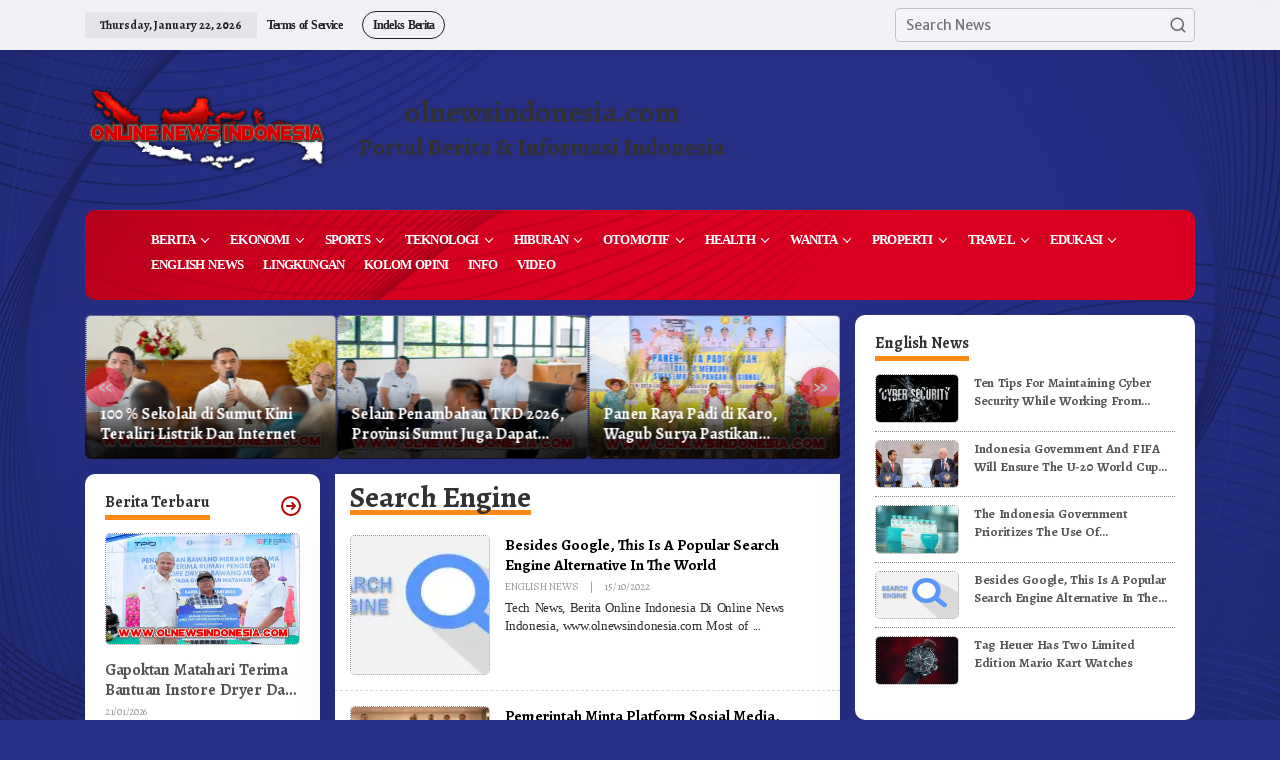

--- FILE ---
content_type: text/html; charset=UTF-8
request_url: https://olnewsindonesia.com/tag/search-engine/
body_size: 19843
content:
<!DOCTYPE html>
<html lang="en-US">
<head itemscope="itemscope" itemtype="https://schema.org/WebSite">
<meta charset="UTF-8">
<meta name="viewport" content="width=device-width, initial-scale=1">
<link rel="profile" href="http://gmpg.org/xfn/11">
<script src="https://kit.fontawesome.com/935d8963d4.js" crossorigin="anonymous"></script>
<meta name='robots' content='index, follow, max-image-preview:large, max-snippet:-1, max-video-preview:-1' />
	<style>img:is([sizes="auto" i], [sizes^="auto," i]) { contain-intrinsic-size: 3000px 1500px }</style>
	
	<!-- This site is optimized with the Yoast SEO plugin v26.0 - https://yoast.com/wordpress/plugins/seo/ -->
	<title>Search Engine Archives - ONLINE NEWS INDONESIA</title>
	<link rel="canonical" href="https://olnewsindonesia.com/tag/search-engine/" />
	<meta property="og:locale" content="en_US" />
	<meta property="og:type" content="article" />
	<meta property="og:title" content="Search Engine Archives - ONLINE NEWS INDONESIA" />
	<meta property="og:url" content="https://olnewsindonesia.com/tag/search-engine/" />
	<meta property="og:site_name" content="ONLINE NEWS INDONESIA" />
	<meta name="twitter:card" content="summary_large_image" />
	<script type="application/ld+json" class="yoast-schema-graph">{"@context":"https://schema.org","@graph":[{"@type":"CollectionPage","@id":"https://olnewsindonesia.com/tag/search-engine/","url":"https://olnewsindonesia.com/tag/search-engine/","name":"Search Engine Archives - ONLINE NEWS INDONESIA","isPartOf":{"@id":"https://olnewsindonesia.com/#website"},"primaryImageOfPage":{"@id":"https://olnewsindonesia.com/tag/search-engine/#primaryimage"},"image":{"@id":"https://olnewsindonesia.com/tag/search-engine/#primaryimage"},"thumbnailUrl":"https://olnewsindonesia.com/wp-content/uploads/2022/10/Onlinenewsindonesia221015122.webp","breadcrumb":{"@id":"https://olnewsindonesia.com/tag/search-engine/#breadcrumb"},"inLanguage":"en-US"},{"@type":"ImageObject","inLanguage":"en-US","@id":"https://olnewsindonesia.com/tag/search-engine/#primaryimage","url":"https://olnewsindonesia.com/wp-content/uploads/2022/10/Onlinenewsindonesia221015122.webp","contentUrl":"https://olnewsindonesia.com/wp-content/uploads/2022/10/Onlinenewsindonesia221015122.webp","width":500,"height":284},{"@type":"BreadcrumbList","@id":"https://olnewsindonesia.com/tag/search-engine/#breadcrumb","itemListElement":[{"@type":"ListItem","position":1,"name":"Home","item":"https://olnewsindonesia.com/"},{"@type":"ListItem","position":2,"name":"Search Engine"}]},{"@type":"WebSite","@id":"https://olnewsindonesia.com/#website","url":"https://olnewsindonesia.com/","name":"ONLINE NEWS INDONESIA","description":"Portal Berita &amp; Informasi Indonesia","potentialAction":[{"@type":"SearchAction","target":{"@type":"EntryPoint","urlTemplate":"https://olnewsindonesia.com/?s={search_term_string}"},"query-input":{"@type":"PropertyValueSpecification","valueRequired":true,"valueName":"search_term_string"}}],"inLanguage":"en-US"}]}</script>
	<!-- / Yoast SEO plugin. -->


<link rel='dns-prefetch' href='//fonts.googleapis.com' />
<link rel="alternate" type="application/rss+xml" title="ONLINE NEWS INDONESIA &raquo; Feed" href="https://olnewsindonesia.com/feed/" />
<link rel="alternate" type="application/rss+xml" title="ONLINE NEWS INDONESIA &raquo; Comments Feed" href="https://olnewsindonesia.com/comments/feed/" />
<link rel="alternate" type="application/rss+xml" title="ONLINE NEWS INDONESIA &raquo; Search Engine Tag Feed" href="https://olnewsindonesia.com/tag/search-engine/feed/" />
<script type="text/javascript">
/* <![CDATA[ */
window._wpemojiSettings = {"baseUrl":"https:\/\/s.w.org\/images\/core\/emoji\/16.0.1\/72x72\/","ext":".png","svgUrl":"https:\/\/s.w.org\/images\/core\/emoji\/16.0.1\/svg\/","svgExt":".svg","source":{"concatemoji":"https:\/\/olnewsindonesia.com\/wp-includes\/js\/wp-emoji-release.min.js?ver=6.8.3"}};
/*! This file is auto-generated */
!function(s,n){var o,i,e;function c(e){try{var t={supportTests:e,timestamp:(new Date).valueOf()};sessionStorage.setItem(o,JSON.stringify(t))}catch(e){}}function p(e,t,n){e.clearRect(0,0,e.canvas.width,e.canvas.height),e.fillText(t,0,0);var t=new Uint32Array(e.getImageData(0,0,e.canvas.width,e.canvas.height).data),a=(e.clearRect(0,0,e.canvas.width,e.canvas.height),e.fillText(n,0,0),new Uint32Array(e.getImageData(0,0,e.canvas.width,e.canvas.height).data));return t.every(function(e,t){return e===a[t]})}function u(e,t){e.clearRect(0,0,e.canvas.width,e.canvas.height),e.fillText(t,0,0);for(var n=e.getImageData(16,16,1,1),a=0;a<n.data.length;a++)if(0!==n.data[a])return!1;return!0}function f(e,t,n,a){switch(t){case"flag":return n(e,"\ud83c\udff3\ufe0f\u200d\u26a7\ufe0f","\ud83c\udff3\ufe0f\u200b\u26a7\ufe0f")?!1:!n(e,"\ud83c\udde8\ud83c\uddf6","\ud83c\udde8\u200b\ud83c\uddf6")&&!n(e,"\ud83c\udff4\udb40\udc67\udb40\udc62\udb40\udc65\udb40\udc6e\udb40\udc67\udb40\udc7f","\ud83c\udff4\u200b\udb40\udc67\u200b\udb40\udc62\u200b\udb40\udc65\u200b\udb40\udc6e\u200b\udb40\udc67\u200b\udb40\udc7f");case"emoji":return!a(e,"\ud83e\udedf")}return!1}function g(e,t,n,a){var r="undefined"!=typeof WorkerGlobalScope&&self instanceof WorkerGlobalScope?new OffscreenCanvas(300,150):s.createElement("canvas"),o=r.getContext("2d",{willReadFrequently:!0}),i=(o.textBaseline="top",o.font="600 32px Arial",{});return e.forEach(function(e){i[e]=t(o,e,n,a)}),i}function t(e){var t=s.createElement("script");t.src=e,t.defer=!0,s.head.appendChild(t)}"undefined"!=typeof Promise&&(o="wpEmojiSettingsSupports",i=["flag","emoji"],n.supports={everything:!0,everythingExceptFlag:!0},e=new Promise(function(e){s.addEventListener("DOMContentLoaded",e,{once:!0})}),new Promise(function(t){var n=function(){try{var e=JSON.parse(sessionStorage.getItem(o));if("object"==typeof e&&"number"==typeof e.timestamp&&(new Date).valueOf()<e.timestamp+604800&&"object"==typeof e.supportTests)return e.supportTests}catch(e){}return null}();if(!n){if("undefined"!=typeof Worker&&"undefined"!=typeof OffscreenCanvas&&"undefined"!=typeof URL&&URL.createObjectURL&&"undefined"!=typeof Blob)try{var e="postMessage("+g.toString()+"("+[JSON.stringify(i),f.toString(),p.toString(),u.toString()].join(",")+"));",a=new Blob([e],{type:"text/javascript"}),r=new Worker(URL.createObjectURL(a),{name:"wpTestEmojiSupports"});return void(r.onmessage=function(e){c(n=e.data),r.terminate(),t(n)})}catch(e){}c(n=g(i,f,p,u))}t(n)}).then(function(e){for(var t in e)n.supports[t]=e[t],n.supports.everything=n.supports.everything&&n.supports[t],"flag"!==t&&(n.supports.everythingExceptFlag=n.supports.everythingExceptFlag&&n.supports[t]);n.supports.everythingExceptFlag=n.supports.everythingExceptFlag&&!n.supports.flag,n.DOMReady=!1,n.readyCallback=function(){n.DOMReady=!0}}).then(function(){return e}).then(function(){var e;n.supports.everything||(n.readyCallback(),(e=n.source||{}).concatemoji?t(e.concatemoji):e.wpemoji&&e.twemoji&&(t(e.twemoji),t(e.wpemoji)))}))}((window,document),window._wpemojiSettings);
/* ]]> */
</script>
<link rel='stylesheet' id='dashicons-css' href='https://olnewsindonesia.com/wp-includes/css/dashicons.min.css?ver=6.8.3' type='text/css' media='all' />
<link rel='stylesheet' id='post-views-counter-frontend-css' href='https://olnewsindonesia.com/wp-content/plugins/post-views-counter/css/frontend.min.css?ver=1.5.5' type='text/css' media='all' />
<style id='wp-emoji-styles-inline-css' type='text/css'>

	img.wp-smiley, img.emoji {
		display: inline !important;
		border: none !important;
		box-shadow: none !important;
		height: 1em !important;
		width: 1em !important;
		margin: 0 0.07em !important;
		vertical-align: -0.1em !important;
		background: none !important;
		padding: 0 !important;
	}
</style>
<link rel='stylesheet' id='wp-block-library-css' href='https://olnewsindonesia.com/wp-includes/css/dist/block-library/style.min.css?ver=6.8.3' type='text/css' media='all' />
<style id='classic-theme-styles-inline-css' type='text/css'>
/*! This file is auto-generated */
.wp-block-button__link{color:#fff;background-color:#32373c;border-radius:9999px;box-shadow:none;text-decoration:none;padding:calc(.667em + 2px) calc(1.333em + 2px);font-size:1.125em}.wp-block-file__button{background:#32373c;color:#fff;text-decoration:none}
</style>
<style id='kia-post-subtitle-style-inline-css' type='text/css'>
.wp-block-kia-post-subtitle{box-sizing:border-box;word-break:break-word}.wp-block-kia-post-subtitle a{display:inline-block}.wp-block-kia-post-subtitle.no-subtitle{opacity:.333}

</style>
<style id='global-styles-inline-css' type='text/css'>
:root{--wp--preset--aspect-ratio--square: 1;--wp--preset--aspect-ratio--4-3: 4/3;--wp--preset--aspect-ratio--3-4: 3/4;--wp--preset--aspect-ratio--3-2: 3/2;--wp--preset--aspect-ratio--2-3: 2/3;--wp--preset--aspect-ratio--16-9: 16/9;--wp--preset--aspect-ratio--9-16: 9/16;--wp--preset--color--black: #000000;--wp--preset--color--cyan-bluish-gray: #abb8c3;--wp--preset--color--white: #ffffff;--wp--preset--color--pale-pink: #f78da7;--wp--preset--color--vivid-red: #cf2e2e;--wp--preset--color--luminous-vivid-orange: #ff6900;--wp--preset--color--luminous-vivid-amber: #fcb900;--wp--preset--color--light-green-cyan: #7bdcb5;--wp--preset--color--vivid-green-cyan: #00d084;--wp--preset--color--pale-cyan-blue: #8ed1fc;--wp--preset--color--vivid-cyan-blue: #0693e3;--wp--preset--color--vivid-purple: #9b51e0;--wp--preset--gradient--vivid-cyan-blue-to-vivid-purple: linear-gradient(135deg,rgba(6,147,227,1) 0%,rgb(155,81,224) 100%);--wp--preset--gradient--light-green-cyan-to-vivid-green-cyan: linear-gradient(135deg,rgb(122,220,180) 0%,rgb(0,208,130) 100%);--wp--preset--gradient--luminous-vivid-amber-to-luminous-vivid-orange: linear-gradient(135deg,rgba(252,185,0,1) 0%,rgba(255,105,0,1) 100%);--wp--preset--gradient--luminous-vivid-orange-to-vivid-red: linear-gradient(135deg,rgba(255,105,0,1) 0%,rgb(207,46,46) 100%);--wp--preset--gradient--very-light-gray-to-cyan-bluish-gray: linear-gradient(135deg,rgb(238,238,238) 0%,rgb(169,184,195) 100%);--wp--preset--gradient--cool-to-warm-spectrum: linear-gradient(135deg,rgb(74,234,220) 0%,rgb(151,120,209) 20%,rgb(207,42,186) 40%,rgb(238,44,130) 60%,rgb(251,105,98) 80%,rgb(254,248,76) 100%);--wp--preset--gradient--blush-light-purple: linear-gradient(135deg,rgb(255,206,236) 0%,rgb(152,150,240) 100%);--wp--preset--gradient--blush-bordeaux: linear-gradient(135deg,rgb(254,205,165) 0%,rgb(254,45,45) 50%,rgb(107,0,62) 100%);--wp--preset--gradient--luminous-dusk: linear-gradient(135deg,rgb(255,203,112) 0%,rgb(199,81,192) 50%,rgb(65,88,208) 100%);--wp--preset--gradient--pale-ocean: linear-gradient(135deg,rgb(255,245,203) 0%,rgb(182,227,212) 50%,rgb(51,167,181) 100%);--wp--preset--gradient--electric-grass: linear-gradient(135deg,rgb(202,248,128) 0%,rgb(113,206,126) 100%);--wp--preset--gradient--midnight: linear-gradient(135deg,rgb(2,3,129) 0%,rgb(40,116,252) 100%);--wp--preset--font-size--small: 13px;--wp--preset--font-size--medium: 20px;--wp--preset--font-size--large: 36px;--wp--preset--font-size--x-large: 42px;--wp--preset--spacing--20: 0.44rem;--wp--preset--spacing--30: 0.67rem;--wp--preset--spacing--40: 1rem;--wp--preset--spacing--50: 1.5rem;--wp--preset--spacing--60: 2.25rem;--wp--preset--spacing--70: 3.38rem;--wp--preset--spacing--80: 5.06rem;--wp--preset--shadow--natural: 6px 6px 9px rgba(0, 0, 0, 0.2);--wp--preset--shadow--deep: 12px 12px 50px rgba(0, 0, 0, 0.4);--wp--preset--shadow--sharp: 6px 6px 0px rgba(0, 0, 0, 0.2);--wp--preset--shadow--outlined: 6px 6px 0px -3px rgba(255, 255, 255, 1), 6px 6px rgba(0, 0, 0, 1);--wp--preset--shadow--crisp: 6px 6px 0px rgba(0, 0, 0, 1);}:where(.is-layout-flex){gap: 0.5em;}:where(.is-layout-grid){gap: 0.5em;}body .is-layout-flex{display: flex;}.is-layout-flex{flex-wrap: wrap;align-items: center;}.is-layout-flex > :is(*, div){margin: 0;}body .is-layout-grid{display: grid;}.is-layout-grid > :is(*, div){margin: 0;}:where(.wp-block-columns.is-layout-flex){gap: 2em;}:where(.wp-block-columns.is-layout-grid){gap: 2em;}:where(.wp-block-post-template.is-layout-flex){gap: 1.25em;}:where(.wp-block-post-template.is-layout-grid){gap: 1.25em;}.has-black-color{color: var(--wp--preset--color--black) !important;}.has-cyan-bluish-gray-color{color: var(--wp--preset--color--cyan-bluish-gray) !important;}.has-white-color{color: var(--wp--preset--color--white) !important;}.has-pale-pink-color{color: var(--wp--preset--color--pale-pink) !important;}.has-vivid-red-color{color: var(--wp--preset--color--vivid-red) !important;}.has-luminous-vivid-orange-color{color: var(--wp--preset--color--luminous-vivid-orange) !important;}.has-luminous-vivid-amber-color{color: var(--wp--preset--color--luminous-vivid-amber) !important;}.has-light-green-cyan-color{color: var(--wp--preset--color--light-green-cyan) !important;}.has-vivid-green-cyan-color{color: var(--wp--preset--color--vivid-green-cyan) !important;}.has-pale-cyan-blue-color{color: var(--wp--preset--color--pale-cyan-blue) !important;}.has-vivid-cyan-blue-color{color: var(--wp--preset--color--vivid-cyan-blue) !important;}.has-vivid-purple-color{color: var(--wp--preset--color--vivid-purple) !important;}.has-black-background-color{background-color: var(--wp--preset--color--black) !important;}.has-cyan-bluish-gray-background-color{background-color: var(--wp--preset--color--cyan-bluish-gray) !important;}.has-white-background-color{background-color: var(--wp--preset--color--white) !important;}.has-pale-pink-background-color{background-color: var(--wp--preset--color--pale-pink) !important;}.has-vivid-red-background-color{background-color: var(--wp--preset--color--vivid-red) !important;}.has-luminous-vivid-orange-background-color{background-color: var(--wp--preset--color--luminous-vivid-orange) !important;}.has-luminous-vivid-amber-background-color{background-color: var(--wp--preset--color--luminous-vivid-amber) !important;}.has-light-green-cyan-background-color{background-color: var(--wp--preset--color--light-green-cyan) !important;}.has-vivid-green-cyan-background-color{background-color: var(--wp--preset--color--vivid-green-cyan) !important;}.has-pale-cyan-blue-background-color{background-color: var(--wp--preset--color--pale-cyan-blue) !important;}.has-vivid-cyan-blue-background-color{background-color: var(--wp--preset--color--vivid-cyan-blue) !important;}.has-vivid-purple-background-color{background-color: var(--wp--preset--color--vivid-purple) !important;}.has-black-border-color{border-color: var(--wp--preset--color--black) !important;}.has-cyan-bluish-gray-border-color{border-color: var(--wp--preset--color--cyan-bluish-gray) !important;}.has-white-border-color{border-color: var(--wp--preset--color--white) !important;}.has-pale-pink-border-color{border-color: var(--wp--preset--color--pale-pink) !important;}.has-vivid-red-border-color{border-color: var(--wp--preset--color--vivid-red) !important;}.has-luminous-vivid-orange-border-color{border-color: var(--wp--preset--color--luminous-vivid-orange) !important;}.has-luminous-vivid-amber-border-color{border-color: var(--wp--preset--color--luminous-vivid-amber) !important;}.has-light-green-cyan-border-color{border-color: var(--wp--preset--color--light-green-cyan) !important;}.has-vivid-green-cyan-border-color{border-color: var(--wp--preset--color--vivid-green-cyan) !important;}.has-pale-cyan-blue-border-color{border-color: var(--wp--preset--color--pale-cyan-blue) !important;}.has-vivid-cyan-blue-border-color{border-color: var(--wp--preset--color--vivid-cyan-blue) !important;}.has-vivid-purple-border-color{border-color: var(--wp--preset--color--vivid-purple) !important;}.has-vivid-cyan-blue-to-vivid-purple-gradient-background{background: var(--wp--preset--gradient--vivid-cyan-blue-to-vivid-purple) !important;}.has-light-green-cyan-to-vivid-green-cyan-gradient-background{background: var(--wp--preset--gradient--light-green-cyan-to-vivid-green-cyan) !important;}.has-luminous-vivid-amber-to-luminous-vivid-orange-gradient-background{background: var(--wp--preset--gradient--luminous-vivid-amber-to-luminous-vivid-orange) !important;}.has-luminous-vivid-orange-to-vivid-red-gradient-background{background: var(--wp--preset--gradient--luminous-vivid-orange-to-vivid-red) !important;}.has-very-light-gray-to-cyan-bluish-gray-gradient-background{background: var(--wp--preset--gradient--very-light-gray-to-cyan-bluish-gray) !important;}.has-cool-to-warm-spectrum-gradient-background{background: var(--wp--preset--gradient--cool-to-warm-spectrum) !important;}.has-blush-light-purple-gradient-background{background: var(--wp--preset--gradient--blush-light-purple) !important;}.has-blush-bordeaux-gradient-background{background: var(--wp--preset--gradient--blush-bordeaux) !important;}.has-luminous-dusk-gradient-background{background: var(--wp--preset--gradient--luminous-dusk) !important;}.has-pale-ocean-gradient-background{background: var(--wp--preset--gradient--pale-ocean) !important;}.has-electric-grass-gradient-background{background: var(--wp--preset--gradient--electric-grass) !important;}.has-midnight-gradient-background{background: var(--wp--preset--gradient--midnight) !important;}.has-small-font-size{font-size: var(--wp--preset--font-size--small) !important;}.has-medium-font-size{font-size: var(--wp--preset--font-size--medium) !important;}.has-large-font-size{font-size: var(--wp--preset--font-size--large) !important;}.has-x-large-font-size{font-size: var(--wp--preset--font-size--x-large) !important;}
:where(.wp-block-post-template.is-layout-flex){gap: 1.25em;}:where(.wp-block-post-template.is-layout-grid){gap: 1.25em;}
:where(.wp-block-columns.is-layout-flex){gap: 2em;}:where(.wp-block-columns.is-layout-grid){gap: 2em;}
:root :where(.wp-block-pullquote){font-size: 1.5em;line-height: 1.6;}
</style>
<link rel='stylesheet' id='newkarma-core-css' href='https://olnewsindonesia.com/wp-content/plugins/newkarma-core/css/newkarma-core.css?ver=2.0.5' type='text/css' media='all' />
<link rel='stylesheet' id='newkarma-fonts-css' href='https://fonts.googleapis.com/css?family=Alegreya%3Aregular%2Citalic%2C700%7CMerriweather+Sans%3Aregular%2Citalic%2C700%2C300%26subset%3Dlatin%2C&#038;ver=2.1.0' type='text/css' media='all' />
<link rel='stylesheet' id='newkarma-style-css' href='https://olnewsindonesia.com/wp-content/themes/newkarma/style.css?ver=2.1.0' type='text/css' media='all' />
<style id='newkarma-style-inline-css' type='text/css'>
body{color:#323233;font-family:"Merriweather Sans","Helvetica", Arial;font-weight:500;font-size:14px;}h1.entry-title{color:#dd0022;}kbd,a.button,button,.button,button.button,input[type="button"],input[type="reset"],input[type="submit"],.tagcloud a,.tagcloud ul,.prevnextpost-links a .prevnextpost,.page-links .page-link-number,ul.page-numbers li span.page-numbers,.sidr,#navigationamp,.gmr_widget_content ul.gmr-tabs,.index-page-numbers,.cat-links-bg{background-color:#dd0022;}blockquote,a.button,button,.button,button.button,input[type="button"],input[type="reset"],input[type="submit"],.gmr-theme div.sharedaddy h3.sd-title:before,.gmr_widget_content ul.gmr-tabs li a,.bypostauthor > .comment-body{border-color:#dd0022;}.gmr-meta-topic a,.newkarma-rp-widget .rp-number,.gmr-owl-carousel .gmr-slide-topic a,.tab-comment-number{color:#fe8917;}.page-title span,h3.comment-reply-title,.widget-title span,.gmr_widget_content ul.gmr-tabs li a.js-tabs__title-active{border-color:#fe8917;}.gmr-menuwrap #primary-menu > li > a:hover,.gmr-menuwrap #primary-menu > li.page_item_has_children:hover > a,.gmr-menuwrap #primary-menu > li.menu-item-has-children:hover > a,.gmr-mainmenu #primary-menu > li:hover > a,.gmr-mainmenu #primary-menu > .current-menu-item > a,.gmr-mainmenu #primary-menu > .current-menu-ancestor > a,.gmr-mainmenu #primary-menu > .current_page_item > a,.gmr-mainmenu #primary-menu > .current_page_ancestor > a{box-shadow:inset 0px -5px 0px 0px#fe8917;}.tab-content .newkarma-rp-widget .rp-number,.owl-theme .owl-controls .owl-page.active span{background-color:#fe8917;}a{color:#ba0801;}a:hover,a:focus,a:active{color:#e54e2c;}.site-title a{color:#ff0000;}.site-description{color:#999999;}.gmr-menuwrap,.gmr-sticky .top-header.sticky-menu,.gmr-mainmenu #primary-menu .sub-menu,.gmr-mainmenu #primary-menu .children{background-color:#ff0000;}#gmr-responsive-menu,.gmr-mainmenu #primary-menu > li > a,.gmr-mainmenu #primary-menu .sub-menu a,.gmr-mainmenu #primary-menu .children a,.sidr ul li ul li a,.sidr ul li a,#navigationamp ul li ul li a,#navigationamp ul li a{color:#ffffff;}.gmr-mainmenu #primary-menu > li.menu-border > a span,.gmr-mainmenu #primary-menu > li.page_item_has_children > a:after,.gmr-mainmenu #primary-menu > li.menu-item-has-children > a:after,.gmr-mainmenu #primary-menu .sub-menu > li.page_item_has_children > a:after,.gmr-mainmenu #primary-menu .sub-menu > li.menu-item-has-children > a:after,.gmr-mainmenu #primary-menu .children > li.page_item_has_children > a:after,.gmr-mainmenu #primary-menu .children > li.menu-item-has-children > a:after{border-color:#ffffff;}#gmr-responsive-menu:hover,.gmr-mainmenu #primary-menu > li:hover > a,.gmr-mainmenu #primary-menu .current-menu-item > a,.gmr-mainmenu #primary-menu .current-menu-ancestor > a,.gmr-mainmenu #primary-menu .current_page_item > a,.gmr-mainmenu #primary-menu .current_page_ancestor > a,.sidr ul li ul li a:hover,.sidr ul li a:hover{color:#ffffff;}.gmr-mainmenu #primary-menu > li.menu-border:hover > a span,.gmr-mainmenu #primary-menu > li.menu-border.current-menu-item > a span,.gmr-mainmenu #primary-menu > li.menu-border.current-menu-ancestor > a span,.gmr-mainmenu #primary-menu > li.menu-border.current_page_item > a span,.gmr-mainmenu #primary-menu > li.menu-border.current_page_ancestor > a span,.gmr-mainmenu #primary-menu > li.page_item_has_children:hover > a:after,.gmr-mainmenu #primary-menu > li.menu-item-has-children:hover > a:after{border-color:#ffffff;}.gmr-mainmenu #primary-menu > li:hover > a,.gmr-mainmenu #primary-menu .current-menu-item > a,.gmr-mainmenu #primary-menu .current-menu-ancestor > a,.gmr-mainmenu #primary-menu .current_page_item > a,.gmr-mainmenu #primary-menu .current_page_ancestor > a{background-color:#ff0000;}.gmr-secondmenuwrap,.gmr-secondmenu #primary-menu .sub-menu,.gmr-secondmenu #primary-menu .children{background-color:#ffffff;}.gmr-secondmenu #primary-menu > li > a,.gmr-secondmenu #primary-menu .sub-menu a,.gmr-secondmenu #primary-menu .children a{color:#444444;}.gmr-secondmenu #primary-menu > li.page_item_has_children > a:after,.gmr-secondmenu #primary-menu > li.menu-item-has-children > a:after,.gmr-secondmenu #primary-menu .sub-menu > li.page_item_has_children > a:after,.gmr-secondmenu #primary-menu .sub-menu > li.menu-item-has-children > a:after,.gmr-secondmenu #primary-menu .children > li.page_item_has_children > a:after,.gmr-secondmenu #primary-menu .children > li.menu-item-has-children > a:after{border-color:#444444;}.gmr-topnavwrap{background-color:#ffffff;}#gmr-topnavresponsive-menu svg,.gmr-topnavmenu #primary-menu > li > a,.gmr-top-date,.search-trigger .gmr-icon{color:#222222;}.gmr-topnavmenu #primary-menu > li.menu-border > a span,.gmr-topnavmenu #primary-menu > li.page_item_has_children > a:after,.gmr-topnavmenu #primary-menu > li.menu-item-has-children > a:after,.gmr-topnavmenu #primary-menu .sub-menu > li.page_item_has_children > a:after,.gmr-topnavmenu #primary-menu .sub-menu > li.menu-item-has-children > a:after,.gmr-topnavmenu #primary-menu .children > li.page_item_has_children > a:after,.gmr-topnavmenu #primary-menu .children > li.menu-item-has-children > a:after{border-color:#222222;}#gmr-topnavresponsive-menu:hover,.gmr-topnavmenu #primary-menu > li:hover > a,.gmr-topnavmenu #primary-menu .current-menu-item > a,.gmr-topnavmenu #primary-menu .current-menu-ancestor > a,.gmr-topnavmenu #primary-menu .current_page_item > a,.gmr-topnavmenu #primary-menu .current_page_ancestor > a,.gmr-social-icon ul > li > a:hover{color:#ff0000;}.gmr-topnavmenu #primary-menu > li.menu-border:hover > a span,.gmr-topnavmenu #primary-menu > li.menu-border.current-menu-item > a span,.gmr-topnavmenu #primary-menu > li.menu-border.current-menu-ancestor > a span,.gmr-topnavmenu #primary-menu > li.menu-border.current_page_item > a span,.gmr-topnavmenu #primary-menu > li.menu-border.current_page_ancestor > a span,.gmr-topnavmenu #primary-menu > li.page_item_has_children:hover > a:after,.gmr-topnavmenu #primary-menu > li.menu-item-has-children:hover > a:after{border-color:#ff0000;}.gmr-owl-carousel .gmr-slide-title a{color:#ffffff;}.gmr-owl-carousel .item:hover .gmr-slide-title a{color:#cccccc;}.site-main-single{background-color:#ffffff;}.gmr-related-infinite .view-more-button:hover{color:#ffffff;}.site-main-archive{background-color:#ffffff;}ul.page-numbers li span.page-numbers{color:#ffffff;}.site-main-archive,a.read-more{color:#323233;}.site-main-archive h2.entry-title a,.site-main-archive .gmr-ajax-text{color:#000000;}.site-main-archive .gmr-archive:hover h2.entry-title a{color:#e54e2c;}.gmr-focus-news.gmr-focus-gallery h2.entry-title a,.item .gmr-slide-title a,.newkarma-rp-widget .gmr-rp-bigthumbnail .gmr-rp-bigthumb-content .title-bigthumb{color:#ffffff;}.gmr-focus-news.gmr-focus-gallery:hover h2.entry-title a,.item:hover .gmr-slide-title a,.newkarma-rp-widget .gmr-rp-bigthumbnail:hover .gmr-rp-bigthumb-content .title-bigthumb{color:#ffff00;}h1,h2,h3,h4,h5,h6,.heading-font,.menu,.rp-title,.rsswidget,.gmr-metacontent,.gmr-metacontent-single,.gmr-ajax-text,.view-more-button,ul.single-social-icon li.social-text,.page-links,.gmr-top-date,ul.page-numbers li{font-family:"Alegreya","Helvetica", Arial;}.entry-content-single{font-size:16px;}h1{font-size:30px;}h2{font-size:26px;}h3{font-size:24px;}h4{font-size:20px;}h5{font-size:18px;}h6{font-size:16px;}.site-footer{background-color:#ff0000;color:#ffffff;}ul.footer-social-icon li a{color:#ffffff;}ul.footer-social-icon li a,.footer-content{border-color:#ffffff;}ul.footer-social-icon li a:hover{color:#999;border-color:#999;}.site-footer a{color:#d7d7d7;}.site-footer a:hover{color:#999;}
</style>
<link rel="https://api.w.org/" href="https://olnewsindonesia.com/wp-json/" /><link rel="alternate" title="JSON" type="application/json" href="https://olnewsindonesia.com/wp-json/wp/v2/tags/2831" /><link rel="EditURI" type="application/rsd+xml" title="RSD" href="https://olnewsindonesia.com/xmlrpc.php?rsd" />
<meta name="generator" content="WordPress 6.8.3" />
<style type="text/css" id="custom-background-css">
body.custom-background { background-color: #220b60; background-image: url("https://olnewsindonesia.com/wp-content/uploads/2025/03/tile-bg-scaled.jpg"); background-position: center center; background-size: cover; background-repeat: no-repeat; background-attachment: fixed; }
</style>
	<link rel="icon" href="https://olnewsindonesia.com/wp-content/uploads/2019/04/cropped-OLNEWS-INDONESIA-SITE-90x90.png" sizes="32x32" />
<link rel="icon" href="https://olnewsindonesia.com/wp-content/uploads/2019/04/cropped-OLNEWS-INDONESIA-SITE.webp" sizes="192x192" />
<link rel="apple-touch-icon" href="https://olnewsindonesia.com/wp-content/uploads/2019/04/cropped-OLNEWS-INDONESIA-SITE.webp" />
<meta name="msapplication-TileImage" content="https://olnewsindonesia.com/wp-content/uploads/2019/04/cropped-OLNEWS-INDONESIA-SITE.webp" />
		<style type="text/css" id="wp-custom-css">
			
/* Page Redaksi */
article#post-1635 {
	margin-left: 20px;
	p, li {
		margin-bottom: 5px;
		margin-left: 40px;
	}
	h2 {
		margin-bottom: 20px;
	}
	ul li:last-child {
		margin-bottom: 10px;
	}
	#redaksi-container {
		display: flex;
    border-top: 1px dotted #888;
    padding-top: 20px;
    margin: 40px 20px 20px 0px;
	}
}

.leftside-menu {
	margin: auto;
	padding: 2px 18px 0px 18px;
	.fa-globe {
		color: #ddd;
		font-size: 4em;
	}
}
.widget-title span, .page-title span {
	padding: 0 0 5px 0;
	margin-bottom: 5px;
}
#copyright-menu {
	display: inline;
}
.breadcrumbs, #copyright-menu li {
	text-transform: uppercase;
	letter-spacing: -1px;
	word-spacing: 2px;
}
#copyright-menu li:hover {
	border-bottom: 4px solid #fe8917;
}

.wp-block-image img {
	border-radius: 10px;
	border: 1px dotted #888;
	margin-bottom: 15px;
}

li, p {
	font-family: "Merriweather", "Times New Roman";
	letter-spacing: -0.3px;
	word-spacing: 1.8px;
}
.entry-content-single p {
	line-height: 1.45em;
}
li:last-child {
	margin-bottom: 15px;
}
h1 {
	font-size: 30px !important;
}
h2.entry-title {
	font-size: 1.1em;
	letter-spacing: 0px;
	font-weight: 600 !important;
}
h4 {
	font-size: 18px !important;
}
h4.infinite-related-title {
	font-size: 13px !important;
}

.entry-header h1.entry-title {
	color: #555;
}

.header-site-info {
	text-align: center;
	margin-left: 30px;
	h1 {
		margin: 4px;
	}
	h3 {
		color: #ddd;
		font-size: 1.2em;
		border-top: 2px solid #ddd;
		margin: 0px 4px;
		padding-top: 8px;
	}
}

.newkarma-rp-widget {
	.rp-number {
		margin-top: 1px;
		font-size: 1.1em;
		color: #555;
	}
	.rp-number::after {
		content: '. ';
	}
	.gmr-rp-number-content {
		margin-left: 18px;	
	}
}

a.rp-title {
	color: #555;
}
a.rp-title:hover {
	color: #dd0022;
}

.post-views-label, .post-views-count {
	font-family: "Sans";
	font-size: 0.7em;
	font-weight: 400;
	letter-spacing: -0.8px;
}

body.custom-background {
	background-color: rgba(0, 11, 112, 0.85);
	background-image: url(/wp-content/uploads/2025/03/tile-bg-resize.webp);
	background-blend-mode: multiply;
}

.site .inner-wrap {
	margin: auto;
}
.site-main-single {
	background-color: #fff;
}

.container-topnav, .container {
	padding-left: 0px;
	padding-right: 0px;
}

.gmr-menuwrap, .index-page-numbers {
	display: flex;
	border-radius: 10px;
	padding: 20px 20px;
	background-color: #dd0022;
	background-image: url(/wp-content/uploads/2025/03/tile-bg-resize.webp);
	background-blend-mode: multiply;
}

.index-page-numbers {
	display: block !important;
	.cat-item {
		line-height: 0.8em;
		padding: 0px !important;
		margin-bottom: 0px;
	}
	.cat-item:last-child {
		border-bottom: none;
	}
	li a {
		padding: 8px 0px;
		margin: 0px 20px;
	}
}

.gmr-mainmenu #primary-menu .sub-menu {
	background-color: #dd0022 !important;
	border-radius: 5px;
	width: 220px;
	background-image: url(/wp-content/uploads/2025/03/tile-bg-resize.webp);
	background-blend-mode: multiply;
	.menu-item {
		font-family: "Lato";
		font-weight: 600;
		border-bottom: 1px dotted #888;
		padding-left: 8px;
		padding-right: 8px;
		a::before {
			content: '# ';
		}
	}
	.menu-item:hover {
		background-color: #dd0022dd;
	}
}

.nav-next span::after {
	content: " ⇒";
}
.nav-previous span::before {
	content: "⇐ ";
}

.gmr-mainmenu {
	margin: auto;
}

.gmr-mainmenu #primary-menu {
	li:hover > a, .current-menu-item > a {
		border-radius: 5px;
		padding: 0px 8px 5px 8px;
		background-color: #aa0022;
	}
	li:last-child {
		margin-bottom: 0px;
	}
}
#primary-menu > li:last-child {
	margin-bottom: 0px;
}

.tns-controls button {
	background-color: #dd002288;
	color: #bbb;
	border-radius: 50% !important;
}

.site-footer {
	font-family: "Lato" !important;
	background-color: #dd0022;
	background-image: url(/wp-content/uploads/2025/03/tile-bg-resize.webp);
	background-blend-mode: multiply;
	max-width: 1110px;
	padding-left: 20px;
	padding-right: 20px;
	border-radius: 10px;
	margin-bottom: 40px;
	a {
		font-family: "Lato";
		font-weight: 400;
	}
	a:hover {
		color: #fff;
	};
}

#footer-sidebar {
	margin-bottom: 10px;
	.col-md-footer4:first-child {
		padding-left: 10px;
		width: 33% !important;
		.widget_custom_html {
			background-color: #fff0 !important;
			.map-wrapper {
				display: flex;
				span {
					padding-top: 3px;
					margin-right: 10px;
					font-size: 2.4em;
				}
			}
		}
	}
	.col-md-footer4 {
		width: 67% !important;
		padding: 0px;
		.widget_custom_html {
			padding: 8px 8px 3px 8px;
			margin: 0px !important;
			background-color: #eee !important;
			border-radius: 10px;
		}
	}
}

.footer-column .widget {
	padding: 0px 0px 0px 15px;
	margin: 0px;
	background-color: #fff0 !important;
	box-shadow: none;
	p {
		margin-bottom: 10px;
	}
}

ul.footer-social-icon {
	padding: 0px;
	margin: auto;
	line-height: 1em;
	li {
		margin-bottom: 0px !important;
	}
}
ul.footer-social-icon li a:hover {
	color: #fe8917;
}


.wrap-social-single {
	border: 1px dotted #bbb;
	border-radius: 5px;
	margin-bottom: 30px;
}

.nav-links a {
	font-family: "Lato";
	font-size: 0.95em;
	letter-spacing: -0.4px;
	word-spacing: 1.8px;
}
span.tags-links {
	display: block;
	width: 100%;
	a {
		font-family: "Sans";
		font-size: 0.8em;
		letter-spacing: -0.7px;
	}
	a::before {
		content: '# ';
	}
	a:hover {
		color: #555;
	}
}

.widget, .site-main-single {
	border-radius: 10px;
	padding: 20px;
}
.widget ul.children {
	margin-top: 0px;
}
.widget li {
	padding-top: 8px;
	margin-top: 8px;
	border-top: 1px dotted #888;
}
.widget li:first-child {
	border: none;
}

.col-md-sgl-c {
	width: 82%;
}
.col-md-content-c {
	.page-title {
		padding-top: 25px;
		border-radius: 10px 10px 0 0;
	}
	#main {
		border-radius: 0 0 10px 10px;
	}
}

.content-thumbnail img, .other-content-thumbnail img, .content-big-thumbnail img {
	border-radius: 5px;
	border: 1px dotted #999;
}

.gmr-featured-wrap, .wp-caption {
	img {
		width: 92%;
		margin: auto;
		border-radius: 10px;
		border: 1px dotted #666;
	}
}
.wp-caption-text, figcaption {
	margin: -3px 25px 10px 25px !important;
	text-align: center;
  padding-top: 5px;
}
.gmr-attachment-img figcaption {
	margin: 0 auto !important;
	padding: 5px 0 3px 0;
	width: 92%;
	text-align: center;
}
.gmr-featured-wrap {
	margin: 20px 0;
}
.wp-caption-text.gallery-caption {
	margin: 0 auto !important;
}

.gmr-newinfinite {
	padding-left: 15px;
	p {
		margin-bottom: 0px;
	}
}
.gmr-slider-content .gmr-slide-title {
	border-radius: 5px !important;
}
.gmr-widget-carousel .gmr-slide-title {
	padding-left: 35px !important;
	padding-top: 30px !important;
	background-color: #5555;
	border-radius: 5px !important;
	backdrop-filter: blur(2px);
	.cat-links-bg {
		border-radius: 5px;
	}
	.cat-links-bg:hover {
		background-color: #aa0000;
	}
}
.gmr-slide-title:hover {
	a.rp-title {
		color: #fe8917;
	}
}

.gmr-logo {
	margin: 20px 0px;
	display: flex;
	align-items: center;
	img {
		height: 110px;
		width: 250px;
	}
	p { 
		margin-left: 30px;
	}
	h1 {
		font-size: 4.1em !important;
		color: #ddd;
	}
}
.newkarma-core-topbanner {
	width: 0% !important;
}
.gmr-list-related {
	margin: 25px auto;
	ul {
		margin-top: 20px;
		li { 
			max-width: 49%;
			display: flex;
			padding-left: 20px;
			font-weight: 700;
			margin-bottom: 10px;
		}
		li::before {
			content: ".";
			font-size: 3em;
			line-height: 0;
			color: #dd0022bb;
		}
	}
}
.newkarma-core-related-title {
	padding: 0px 0px 15px 5px;
	border-bottom: 1px dotted #888;
}

.gmr-gallery-related {
	margin-bottom: 0px;
	.newkarma-core-related-title {
		padding: 8px 12px;
		background-color: #fff0;
		border: 1px dotted #999;
		border-radius: 0 0 5px 5px;
		margin-top: -3px;
	}
	ul li .other-content-thumbnail img {
		border-bottom: 1px dotted #9990;
	}
	ul li:hover {
		.newkarma-core-related-title {
			border: 1px dotted #dd0022;
			background-color: #dd002210;
			a {
				color: #dd0022;
			}
		}
		.other-content-thumbnail img {
			border-bottom: 1px dotted #d020;
			border-top: 1px dotted #dd0022;
			border-left: 1px dotted #dd0022;
			border-right: 1px dotted #dd0022;
		}
	}
}

.gmr-related-infinite {
	h4.infinite-related-title {
		padding: 10px 12px;
    border-left: 1px dotted #888;
		border-right: 1px dotted #888;
		border-bottom: 1px dotted #888;
    border-radius: 0 0 5px 5px;
		margin-top: -3px;
	}
	.item-infinite:hover {
		a {
			color: #dd0022;
		}
		.infinite-related-title {
			background-color: #dd002210;
		}
	}
}

.other-content-thumbnail {
	margin-bottom: 0px !important;
}

#primary-menu > li > a {
	font-family: "Lato";
	font-size: 0.96em;
	font-weight: 500px;
	letter-spacing: -0.8px;
	padding: 0px 8px 5px 8px;
	margin: 0px 2px;
}

.gmr-az-list {
	margin-bottom: 35px;
	li { 
		line-height: 1.3em;
		letter-spacing: -0.2px;
		word-spacing: 0.2em;
		padding: 0px 0px 0px 15px; 
	}
	li a:first-child::before {
		content: '# ';
	}
}
.gmr-single .view-more-button {
	margin: 10px auto !important;
}
button.view-more-button {
	font-family: "Lato";
	padding: 7px 11px;
	font-size: 1em;
	margin: 20px auto !important;
}
.view-more-button:hover {
	background-color: #bb0022;
}
.gmr-socialicon-share {
	min-width: 143px;
	li a {
		line-height: 2.3em !important;
	}
}
.gmr-footer-logo {
	margin-top: 50px;
}
.gmr-footer-logo img {
	max-height: 90px;
	height: auto;
	max-width: 100%;
}

.gmr-ontop {
	right: 30px;
	bottom: 40px;
	border: 3px solid #ddd;
	border-radius: 50%;
	font-size: 2.2em;
	color: #ddd;
	background-color: #dd0022;
	opacity: 0.8;
}
.gmr-ontop:hover {
	font-weight: bold;
	opacity: 1;
}
.gmr-topnavwrap {
	background-color: #fffe;
	backdrop-filter: blur(2px);
}
.gmr-box-content-single {
	padding-bottom: 0px;
}
.no-results .gmr-box-content-single {
	padding-bottom: 25px;
}
.current-menu-ancestor > a {
	border-radius: 5px;
	background-color: #bb0000 !important;
}

@media screen and (max-width: 1023px) {
	article#post-1635 {
		margin-left: 5px;
		p, li {
			margin-bottom: 5px;
			margin-left: 11px;
			font-size: 0.85em;
		}
		ul {
			padding-left: 25px;
		}
		h2 {
			font-size: 1.2em;
			margin-bottom: 10px;
		}
		ul li:last-child {
			margin-bottom: 10px;
		}
		#redaksi-container {
			display: flex;
			border-top: 1px dotted #888;
			padding-top: 20px;
			margin: 40px 20px 20px 0px;
		}
	}
	
	.entry-content-single p {
		font-size: 0.9em;
	}
	
	.sidr-class-header-site-info, .header-site-info {
		visibility: hidden;
	}
	.wp-block-embed iframe {
		height: auto;
		.wp-element-caption {
			font-size: 0.5em !important;
		}
	}
	.col-md-sgl-c {
		width: 100%;
	}
	.gmr-logo {
		margin: 0px;
		h1 {
			visibility: hidden !important;
			width: 0px;
		}
		p {
			width: 0px;
		}
		img {
			max-height: 50px;
			width: auto;
			margin: auto;
		}
	}
	.row-flex.last-row {
		margin-left: 0px !important;
	}
	.sidr-class-gmr-logo h1 {
		visibility: hidden;
	}
	.sidr-class-gmr-logo {
		border-radius: 10px;
		border: 2px solid #888;
	}
	.sidr {
		background-color: #0000;
		.sidr-inner .sidr-class-menu {
			background-color: #dd0022;
			width: 100%;
			margin: auto;
			padding: 0px 20px;
			border-radius: 10px;
			background-image: url(/wp-content/uploads/2025/03/tile-bg-resize.webp);
			background-blend-mode: multiply;
			li {
				border-bottom: 1px dotted #bbb;
			}
			li:last-child {
				border-bottom: none;
			}
		}
	}
	.sidr .sidr-inner {
		margin: 10px 15px 0px 15px;
		background-color: #fff0;
		padding: 0 0 0;
	}
	.container-topnav, .container {
		margin: 0px 15px;
	}
	.container-topnav {
		background-color: #fff;
		padding: 0px 15px;
		border-radius: 10px;
		border: 2px solid #888;
		margin-top: 10px;
	}
	.gmr-topnavwrap {
		background-color: #fff0;
	}
	a#sidr-id-close-topnavmenu-button svg {
		right: 30px;
		top: 20px;
		font-weight: bold;
		font-size: 2.5em;
		color: #555;
	}
	.tns-controls button {
		background-color: #dd002288;
		color: #bbb;
		border-radius: 50% !important;
	}
	.gmr-footer-logo {
		margin-top: 20px;
		img {
			height: 90px;
			width: auto;
			max-height: none;
		}
	}
	.gmr-ontop {
		bottom: 25px;
		right: 20px;
		font-size: 1.8em;
		border-radius: 50%;
		color: #bbb;
		border: 2px solid #bbb;
		background-color: #dd0022;
		opacity: 1;
	}
	.widget a img {
		width: 100% !important;
		height: auto !important;
	}
	.site-footer {
		margin: 10px 15px 20px 15px;
	}
	.gmr-social-share-intop {
		min-width: 140px;
	}
	.gmr-box-content-single:first-child {
		padding: 15px 0px;
	}
	.single-head-wrap {
		padding: 15px 0px 0px 0px;
		.breadcrumbs {
			font-size: 1em;
			text-transform: uppercase;
		}
	}
	.entry-header h1.entry-title {
		font-size: 1.4em !important;
	}
	ul.footer-social-icon {
		padding-top: 5px;
	}
	ul#copyright-menu {
		display: block;
		margin-bottom: 15px;
	}
	#footer-sidebar {
		.col-md-footer4:first-child, .col-md-footer4 {
			width: 100% !important;
		}
	}
}		</style>
		</head>

<body class="archive tag tag-search-engine tag-2831 custom-background wp-theme-newkarma gmr-theme gmr-sticky group-blog hfeed" itemscope="itemscope" itemtype="https://schema.org/WebPage">

<a class="skip-link screen-reader-text" href="#main">Skip to content</a>


<div class="gmr-topnavwrap clearfix">
	<div class="container-topnav">
		<div class="list-flex">
								<div class="row-flex gmr-table-date">
						<span class="gmr-top-date" data-lang="en-US"></span>
					</div>
					
			<div class="row-flex gmr-table-menu">
								<a id="gmr-topnavresponsive-menu" href="#menus" title="Menus" rel="nofollow"><svg xmlns="http://www.w3.org/2000/svg" xmlns:xlink="http://www.w3.org/1999/xlink" aria-hidden="true" role="img" width="1em" height="1em" preserveAspectRatio="xMidYMid meet" viewBox="0 0 24 24"><path d="M4 6h16v2H4zm0 5h16v2H4zm0 5h16v2H4z" fill="currentColor"/></svg></a>
				<div class="close-topnavmenu-wrap"><a id="close-topnavmenu-button" rel="nofollow" href="#"><svg xmlns="http://www.w3.org/2000/svg" xmlns:xlink="http://www.w3.org/1999/xlink" aria-hidden="true" role="img" width="1em" height="1em" preserveAspectRatio="xMidYMid meet" viewBox="0 0 1024 1024"><path d="M685.4 354.8c0-4.4-3.6-8-8-8l-66 .3L512 465.6l-99.3-118.4l-66.1-.3c-4.4 0-8 3.5-8 8c0 1.9.7 3.7 1.9 5.2l130.1 155L340.5 670a8.32 8.32 0 0 0-1.9 5.2c0 4.4 3.6 8 8 8l66.1-.3L512 564.4l99.3 118.4l66 .3c4.4 0 8-3.5 8-8c0-1.9-.7-3.7-1.9-5.2L553.5 515l130.1-155c1.2-1.4 1.8-3.3 1.8-5.2z" fill="currentColor"/><path d="M512 65C264.6 65 64 265.6 64 513s200.6 448 448 448s448-200.6 448-448S759.4 65 512 65zm0 820c-205.4 0-372-166.6-372-372s166.6-372 372-372s372 166.6 372 372s-166.6 372-372 372z" fill="currentColor"/></svg></a></div>
				<nav id="site-navigation" class="gmr-topnavmenu pull-right" role="navigation" itemscope="itemscope" itemtype="https://schema.org/SiteNavigationElement">
					<ul id="primary-menu" class="menu"><li id="menu-item-17507" class="menu-item menu-item-type-post_type menu-item-object-page menu-item-17507"><a href="https://olnewsindonesia.com/terms-of-service/" itemprop="url"><span itemprop="name">Terms of Service</span></a></li>
<li id="menu-item-17506" class="menu-border menu-item menu-item-type-post_type menu-item-object-page menu-item-17506"><a href="https://olnewsindonesia.com/indeks-berita/" itemprop="url"><span itemprop="name">Indeks Berita</span></a></li>
</ul>				</nav><!-- #site-navigation -->
							</div>
			<div class="row-flex gmr-menu-mobile-wrap text-center">
				<div class="only-mobile gmr-mobilelogo"><div class="gmr-logo"><a href="https://olnewsindonesia.com/" class="custom-logo-link" itemprop="url" title="ONLINE NEWS INDONESIA"><img src="https://olnewsindonesia.com/wp-content/uploads/2016/08/logo.png" alt="ONLINE NEWS INDONESIA" title="ONLINE NEWS INDONESIA" /></a><div class="header-site-info"><h1>olnewsindonesia.com</h1><div><h3>Portal Berita &amp; Informasi Indonesia</h3></div></div></div></div>			</div>
			<div class="row-flex gmr-table-search last-row">
									<div class="gmr-search-btn">
								<a id="search-menu-button" class="topnav-button gmr-search-icon" href="#" rel="nofollow"><svg xmlns="http://www.w3.org/2000/svg" aria-hidden="true" role="img" width="1em" height="1em" preserveAspectRatio="xMidYMid meet" viewBox="0 0 24 24"><path fill="none" stroke="currentColor" stroke-linecap="round" stroke-width="2" d="m21 21l-4.486-4.494M19 10.5a8.5 8.5 0 1 1-17 0a8.5 8.5 0 0 1 17 0Z"/></svg></a>
								<div id="search-dropdown-container" class="search-dropdown search">
								<form method="get" class="gmr-searchform searchform" action="https://olnewsindonesia.com/">
									<input type="text" name="s" id="s" placeholder="Search News" />
								</form>
								</div>
							</div><div class="gmr-search">
							<form method="get" class="gmr-searchform searchform" action="https://olnewsindonesia.com/">
								<input type="text" name="s" id="s" placeholder="Search News" />
								<button type="submit" role="button" aria-label="Submit" class="gmr-search-submit"><svg xmlns="http://www.w3.org/2000/svg" xmlns:xlink="http://www.w3.org/1999/xlink" aria-hidden="true" role="img" width="1em" height="1em" preserveAspectRatio="xMidYMid meet" viewBox="0 0 24 24"><g fill="none" stroke="currentColor" stroke-width="2" stroke-linecap="round" stroke-linejoin="round"><circle cx="11" cy="11" r="8"/><path d="M21 21l-4.35-4.35"/></g></svg></button>
							</form>
						</div>			</div>
		</div>

			</div>
</div>

	<div class="container">
		<div class="clearfix gmr-headwrapper">
			<div class="gmr-logo"><a href="https://olnewsindonesia.com/" class="custom-logo-link" itemprop="url" title="ONLINE NEWS INDONESIA"><img src="https://olnewsindonesia.com/wp-content/uploads/2016/08/logo.png" alt="ONLINE NEWS INDONESIA" title="ONLINE NEWS INDONESIA" /></a><div class="header-site-info"><h1>olnewsindonesia.com</h1><div><h3>Portal Berita &amp; Informasi Indonesia</h3></div></div></div>					</div>
	</div>

	<header id="masthead" class="site-header" role="banner" itemscope="itemscope" itemtype="https://schema.org/WPHeader">
		<div class="top-header">
			<div class="container">
				<div class="gmr-menuwrap clearfix">
                    <div class="leftside-menu"><span class="fas fa-globe"></span></div>
					<nav id="site-navigation" class="gmr-mainmenu" role="navigation" itemscope="itemscope" itemtype="https://schema.org/SiteNavigationElement">
						<ul id="primary-menu" class="menu"><li id="menu-item-14" class="menu-item menu-item-type-taxonomy menu-item-object-category menu-item-has-children menu-item-14"><a href="https://olnewsindonesia.com/category/berita/" itemprop="url"><span itemprop="name">BERITA</span></a>
<ul class="sub-menu">
	<li id="menu-item-24" class="menu-item menu-item-type-taxonomy menu-item-object-category menu-item-24"><a href="https://olnewsindonesia.com/category/berita/jakarta/" itemprop="url"><span itemprop="name">JAKARTA</span></a></li>
	<li id="menu-item-18" class="menu-item menu-item-type-taxonomy menu-item-object-category menu-item-has-children menu-item-18"><a href="https://olnewsindonesia.com/category/berita/bogor/" itemprop="url"><span itemprop="name">BOGOR</span></a>
	<ul class="sub-menu">
		<li id="menu-item-21" class="menu-item menu-item-type-taxonomy menu-item-object-category menu-item-21"><a href="https://olnewsindonesia.com/category/berita/bogor/kota-bogor/" itemprop="url"><span itemprop="name">KOTA BOGOR</span></a></li>
		<li id="menu-item-20" class="menu-item menu-item-type-taxonomy menu-item-object-category menu-item-20"><a href="https://olnewsindonesia.com/category/berita/bogor/bogor-timur/" itemprop="url"><span itemprop="name">BOGOR TIMUR</span></a></li>
		<li id="menu-item-19" class="menu-item menu-item-type-taxonomy menu-item-object-category menu-item-19"><a href="https://olnewsindonesia.com/category/berita/bogor/kab-bogor/" itemprop="url"><span itemprop="name">KAB BOGOR</span></a></li>
	</ul>
</li>
	<li id="menu-item-15" class="menu-item menu-item-type-taxonomy menu-item-object-category menu-item-has-children menu-item-15"><a href="https://olnewsindonesia.com/category/berita/bekasi/" itemprop="url"><span itemprop="name">BEKASI</span></a>
	<ul class="sub-menu">
		<li id="menu-item-17" class="menu-item menu-item-type-taxonomy menu-item-object-category menu-item-17"><a href="https://olnewsindonesia.com/category/berita/bekasi/kota-bekasi/" itemprop="url"><span itemprop="name">KOTA BEKASI</span></a></li>
		<li id="menu-item-16" class="menu-item menu-item-type-taxonomy menu-item-object-category menu-item-16"><a href="https://olnewsindonesia.com/category/berita/bekasi/kab-bekasi/" itemprop="url"><span itemprop="name">KAB. BEKASI</span></a></li>
	</ul>
</li>
	<li id="menu-item-22" class="menu-item menu-item-type-taxonomy menu-item-object-category menu-item-22"><a href="https://olnewsindonesia.com/category/berita/depok/" itemprop="url"><span itemprop="name">DEPOK</span></a></li>
	<li id="menu-item-26" class="menu-item menu-item-type-taxonomy menu-item-object-category menu-item-has-children menu-item-26"><a href="https://olnewsindonesia.com/category/berita/tanggerang/" itemprop="url"><span itemprop="name">TANGERANG</span></a>
	<ul class="sub-menu">
		<li id="menu-item-28" class="menu-item menu-item-type-taxonomy menu-item-object-category menu-item-28"><a href="https://olnewsindonesia.com/category/berita/tanggerang/kota-tanggerang/" itemprop="url"><span itemprop="name">KOTA TANGERANG</span></a></li>
		<li id="menu-item-27" class="menu-item menu-item-type-taxonomy menu-item-object-category menu-item-27"><a href="https://olnewsindonesia.com/category/berita/tanggerang/kab-tanggerang/" itemprop="url"><span itemprop="name">KAB. TANGERANG</span></a></li>
		<li id="menu-item-29" class="menu-item menu-item-type-taxonomy menu-item-object-category menu-item-29"><a href="https://olnewsindonesia.com/category/berita/tanggerang/tanggerang-selatan/" itemprop="url"><span itemprop="name">TANGERANG SELATAN</span></a></li>
	</ul>
</li>
	<li id="menu-item-10537" class="menu-item menu-item-type-taxonomy menu-item-object-category menu-item-has-children menu-item-10537"><a href="https://olnewsindonesia.com/category/berita/jawa-barat/" itemprop="url"><span itemprop="name">JAWA BARAT</span></a>
	<ul class="sub-menu">
		<li id="menu-item-84" class="menu-item menu-item-type-taxonomy menu-item-object-category menu-item-84"><a href="https://olnewsindonesia.com/category/berita/jawa-barat/bandung/" itemprop="url"><span itemprop="name">BANDUNG</span></a></li>
		<li id="menu-item-85" class="menu-item menu-item-type-taxonomy menu-item-object-category menu-item-85"><a href="https://olnewsindonesia.com/category/berita/jawa-barat/karawang/" itemprop="url"><span itemprop="name">KARAWANG</span></a></li>
		<li id="menu-item-10541" class="menu-item menu-item-type-taxonomy menu-item-object-category menu-item-10541"><a href="https://olnewsindonesia.com/category/berita/jawa-barat/cirebon/" itemprop="url"><span itemprop="name">CIREBON</span></a></li>
	</ul>
</li>
	<li id="menu-item-10540" class="menu-item menu-item-type-taxonomy menu-item-object-category menu-item-has-children menu-item-10540"><a href="https://olnewsindonesia.com/category/berita/banten/serang/" itemprop="url"><span itemprop="name">BANTEN</span></a>
	<ul class="sub-menu">
		<li id="menu-item-10539" class="menu-item menu-item-type-taxonomy menu-item-object-category menu-item-10539"><a href="https://olnewsindonesia.com/category/berita/banten/pandeglang/" itemprop="url"><span itemprop="name">PANDEGLANG</span></a></li>
	</ul>
</li>
	<li id="menu-item-37588" class="menu-item menu-item-type-taxonomy menu-item-object-category menu-item-37588"><a href="https://olnewsindonesia.com/category/berita/jawa-tengah/" itemprop="url"><span itemprop="name">JAWA TENGAH</span></a></li>
	<li id="menu-item-38831" class="menu-item menu-item-type-taxonomy menu-item-object-category menu-item-38831"><a href="https://olnewsindonesia.com/category/berita/yogyakarta/" itemprop="url"><span itemprop="name">YOGYAKARTA</span></a></li>
	<li id="menu-item-38824" class="menu-item menu-item-type-taxonomy menu-item-object-category menu-item-38824"><a href="https://olnewsindonesia.com/category/berita/jawa-timur/" itemprop="url"><span itemprop="name">JAWA TIMUR</span></a></li>
	<li id="menu-item-38828" class="menu-item menu-item-type-taxonomy menu-item-object-category menu-item-38828"><a href="https://olnewsindonesia.com/category/berita/bali/" itemprop="url"><span itemprop="name">BALI</span></a></li>
	<li id="menu-item-38827" class="menu-item menu-item-type-taxonomy menu-item-object-category menu-item-38827"><a href="https://olnewsindonesia.com/category/berita/nusatenggara/" itemprop="url"><span itemprop="name">NUSATENGGARA</span></a></li>
	<li id="menu-item-25" class="menu-item menu-item-type-taxonomy menu-item-object-category menu-item-25"><a href="https://olnewsindonesia.com/category/berita/nasional/" itemprop="url"><span itemprop="name">NASIONAL</span></a></li>
	<li id="menu-item-38826" class="menu-item menu-item-type-taxonomy menu-item-object-category menu-item-38826"><a href="https://olnewsindonesia.com/category/berita/sumatera/" itemprop="url"><span itemprop="name">SUMATERA</span></a></li>
	<li id="menu-item-3341" class="menu-item menu-item-type-taxonomy menu-item-object-category menu-item-has-children menu-item-3341"><a href="https://olnewsindonesia.com/category/berita/sumatera-utara-berita/" itemprop="url"><span itemprop="name">SUMATERA UTARA</span></a>
	<ul class="sub-menu">
		<li id="menu-item-6539" class="menu-item menu-item-type-taxonomy menu-item-object-category menu-item-6539"><a href="https://olnewsindonesia.com/category/berita/sumatera-utara-berita/medan/" itemprop="url"><span itemprop="name">MEDAN</span></a></li>
		<li id="menu-item-6540" class="menu-item menu-item-type-taxonomy menu-item-object-category menu-item-6540"><a href="https://olnewsindonesia.com/category/berita/sumatera-utara-berita/samosir-sumatera-utara-berita/" itemprop="url"><span itemprop="name">SAMOSIR</span></a></li>
		<li id="menu-item-6541" class="menu-item menu-item-type-taxonomy menu-item-object-category menu-item-6541"><a href="https://olnewsindonesia.com/category/berita/sumatera-utara-berita/tanah-karo/" itemprop="url"><span itemprop="name">TANAH KARO</span></a></li>
		<li id="menu-item-6542" class="menu-item menu-item-type-taxonomy menu-item-object-category menu-item-6542"><a href="https://olnewsindonesia.com/category/berita/sumatera-utara-berita/nias/" itemprop="url"><span itemprop="name">NIAS</span></a></li>
		<li id="menu-item-38284" class="menu-item menu-item-type-taxonomy menu-item-object-category menu-item-38284"><a href="https://olnewsindonesia.com/category/berita/sumatera-utara-berita/dairi/" itemprop="url"><span itemprop="name">DAIRI</span></a></li>
		<li id="menu-item-72142" class="menu-item menu-item-type-taxonomy menu-item-object-category menu-item-72142"><a href="https://olnewsindonesia.com/category/berita/sumatera-utara-berita/pakphak-barat/" itemprop="url"><span itemprop="name">PAKPAK BHARAT</span></a></li>
	</ul>
</li>
	<li id="menu-item-37361" class="menu-item menu-item-type-taxonomy menu-item-object-category menu-item-37361"><a href="https://olnewsindonesia.com/category/berita/lampung/" itemprop="url"><span itemprop="name">LAMPUNG</span></a></li>
	<li id="menu-item-38829" class="menu-item menu-item-type-taxonomy menu-item-object-category menu-item-38829"><a href="https://olnewsindonesia.com/category/berita/kalimantan/" itemprop="url"><span itemprop="name">KALIMANTAN</span></a></li>
	<li id="menu-item-4461" class="menu-item menu-item-type-taxonomy menu-item-object-category menu-item-has-children menu-item-4461"><a href="https://olnewsindonesia.com/category/berita/kalimantan-timur/" itemprop="url"><span itemprop="name">KALIMANTAN TIMUR</span></a>
	<ul class="sub-menu">
		<li id="menu-item-4462" class="menu-item menu-item-type-taxonomy menu-item-object-category menu-item-4462"><a href="https://olnewsindonesia.com/category/berita/kalimantan-timur/balikpapan/" itemprop="url"><span itemprop="name">BALIKPAPAN</span></a></li>
	</ul>
</li>
	<li id="menu-item-38825" class="menu-item menu-item-type-taxonomy menu-item-object-category menu-item-38825"><a href="https://olnewsindonesia.com/category/berita/sulawesi/" itemprop="url"><span itemprop="name">SULAWESI</span></a></li>
	<li id="menu-item-9417" class="menu-item menu-item-type-taxonomy menu-item-object-category menu-item-9417"><a href="https://olnewsindonesia.com/category/berita/sulut/" itemprop="url"><span itemprop="name">SULAWESI UTARA</span></a></li>
	<li id="menu-item-38830" class="menu-item menu-item-type-taxonomy menu-item-object-category menu-item-38830"><a href="https://olnewsindonesia.com/category/berita/maluku/" itemprop="url"><span itemprop="name">MALUKU</span></a></li>
	<li id="menu-item-10732" class="menu-item menu-item-type-taxonomy menu-item-object-category menu-item-has-children menu-item-10732"><a href="https://olnewsindonesia.com/category/berita/papua/" itemprop="url"><span itemprop="name">PAPUA</span></a>
	<ul class="sub-menu">
		<li id="menu-item-10735" class="menu-item menu-item-type-taxonomy menu-item-object-category menu-item-10735"><a href="https://olnewsindonesia.com/category/berita/papua/jayapura/" itemprop="url"><span itemprop="name">JAYAPURA</span></a></li>
		<li id="menu-item-10736" class="menu-item menu-item-type-taxonomy menu-item-object-category menu-item-10736"><a href="https://olnewsindonesia.com/category/berita/papua/biak/" itemprop="url"><span itemprop="name">BIAK</span></a></li>
		<li id="menu-item-10737" class="menu-item menu-item-type-taxonomy menu-item-object-category menu-item-has-children menu-item-10737"><a href="https://olnewsindonesia.com/category/berita/papua/papua-barat/" itemprop="url"><span itemprop="name">PAPUA BARAT</span></a>
		<ul class="sub-menu">
			<li id="menu-item-10738" class="menu-item menu-item-type-taxonomy menu-item-object-category menu-item-10738"><a href="https://olnewsindonesia.com/category/berita/papua/papua-barat/manokwari/" itemprop="url"><span itemprop="name">MANOKWARI</span></a></li>
			<li id="menu-item-10739" class="menu-item menu-item-type-taxonomy menu-item-object-category menu-item-10739"><a href="https://olnewsindonesia.com/category/berita/papua/papua-barat/sorong/" itemprop="url"><span itemprop="name">SORONG</span></a></li>
		</ul>
</li>
		<li id="menu-item-46615" class="menu-item menu-item-type-taxonomy menu-item-object-category menu-item-has-children menu-item-46615"><a href="https://olnewsindonesia.com/category/berita/papua/papua-pegunungan/" itemprop="url"><span itemprop="name">PAPUA PEGUNUNGAN</span></a>
		<ul class="sub-menu">
			<li id="menu-item-10733" class="menu-item menu-item-type-taxonomy menu-item-object-category menu-item-10733"><a href="https://olnewsindonesia.com/category/berita/papua/papua-pegunungan/merauke/" itemprop="url"><span itemprop="name">MERAUKE</span></a></li>
		</ul>
</li>
		<li id="menu-item-46616" class="menu-item menu-item-type-taxonomy menu-item-object-category menu-item-46616"><a href="https://olnewsindonesia.com/category/berita/papua/papua-selatan/" itemprop="url"><span itemprop="name">PAPUA SELATAN</span></a></li>
		<li id="menu-item-46617" class="menu-item menu-item-type-taxonomy menu-item-object-category menu-item-has-children menu-item-46617"><a href="https://olnewsindonesia.com/category/berita/papua/papua-tengah/" itemprop="url"><span itemprop="name">PAPUA TENGAH</span></a>
		<ul class="sub-menu">
			<li id="menu-item-10734" class="menu-item menu-item-type-taxonomy menu-item-object-category menu-item-10734"><a href="https://olnewsindonesia.com/category/berita/papua/papua-tengah/timika/" itemprop="url"><span itemprop="name">TIMIKA</span></a></li>
		</ul>
</li>
	</ul>
</li>
	<li id="menu-item-23" class="menu-item menu-item-type-taxonomy menu-item-object-category menu-item-23"><a href="https://olnewsindonesia.com/category/berita/internasional/" itemprop="url"><span itemprop="name">INTERNASIONAL</span></a></li>
</ul>
</li>
<li id="menu-item-30" class="menu-item menu-item-type-taxonomy menu-item-object-category menu-item-has-children menu-item-30"><a href="https://olnewsindonesia.com/category/ekonomi/" itemprop="url"><span itemprop="name">EKONOMI</span></a>
<ul class="sub-menu">
	<li id="menu-item-31" class="menu-item menu-item-type-taxonomy menu-item-object-category menu-item-31"><a href="https://olnewsindonesia.com/category/ekonomi/bisnis/" itemprop="url"><span itemprop="name">BISNIS</span></a></li>
	<li id="menu-item-32" class="menu-item menu-item-type-taxonomy menu-item-object-category menu-item-32"><a href="https://olnewsindonesia.com/category/ekonomi/keuangan/" itemprop="url"><span itemprop="name">KEUANGAN</span></a></li>
	<li id="menu-item-33" class="menu-item menu-item-type-taxonomy menu-item-object-category menu-item-33"><a href="https://olnewsindonesia.com/category/ekonomi/peluang-bisnis/" itemprop="url"><span itemprop="name">PELUANG BISNIS</span></a></li>
	<li id="menu-item-49739" class="menu-item menu-item-type-taxonomy menu-item-object-category menu-item-49739"><a href="https://olnewsindonesia.com/category/ekonomi/infrastruktur/" itemprop="url"><span itemprop="name">INFRASTRUKTUR</span></a></li>
	<li id="menu-item-34" class="menu-item menu-item-type-taxonomy menu-item-object-category menu-item-34"><a href="https://olnewsindonesia.com/category/ekonomi/profil-perusahaan/" itemprop="url"><span itemprop="name">PROFIL PERUSAHAAN</span></a></li>
	<li id="menu-item-35" class="menu-item menu-item-type-taxonomy menu-item-object-category menu-item-35"><a href="https://olnewsindonesia.com/category/ekonomi/ukm/" itemprop="url"><span itemprop="name">UKM</span></a></li>
</ul>
</li>
<li id="menu-item-72" class="menu-item menu-item-type-taxonomy menu-item-object-category menu-item-has-children menu-item-72"><a href="https://olnewsindonesia.com/category/sports/" itemprop="url"><span itemprop="name">SPORTS</span></a>
<ul class="sub-menu">
	<li id="menu-item-75" class="menu-item menu-item-type-taxonomy menu-item-object-category menu-item-75"><a href="https://olnewsindonesia.com/category/sports/bola/" itemprop="url"><span itemprop="name">BOLA</span></a></li>
	<li id="menu-item-73" class="menu-item menu-item-type-taxonomy menu-item-object-category menu-item-73"><a href="https://olnewsindonesia.com/category/sports/volley/" itemprop="url"><span itemprop="name">VOLLEY</span></a></li>
	<li id="menu-item-74" class="menu-item menu-item-type-taxonomy menu-item-object-category menu-item-74"><a href="https://olnewsindonesia.com/category/sports/basket/" itemprop="url"><span itemprop="name">BASKET</span></a></li>
	<li id="menu-item-76" class="menu-item menu-item-type-taxonomy menu-item-object-category menu-item-76"><a href="https://olnewsindonesia.com/category/sports/bulutangkis/" itemprop="url"><span itemprop="name">BULUTANGKIS</span></a></li>
	<li id="menu-item-77" class="menu-item menu-item-type-taxonomy menu-item-object-category menu-item-77"><a href="https://olnewsindonesia.com/category/sports/lainnya/" itemprop="url"><span itemprop="name">LAINNYA</span></a></li>
</ul>
</li>
<li id="menu-item-36" class="menu-item menu-item-type-taxonomy menu-item-object-category menu-item-has-children menu-item-36"><a href="https://olnewsindonesia.com/category/berita/teknologi/" itemprop="url"><span itemprop="name">TEKNOLOGI</span></a>
<ul class="sub-menu">
	<li id="menu-item-37" class="menu-item menu-item-type-taxonomy menu-item-object-category menu-item-37"><a href="https://olnewsindonesia.com/category/berita/teknologi/elektronik/" itemprop="url"><span itemprop="name">ELEKTRONIK</span></a></li>
	<li id="menu-item-39" class="menu-item menu-item-type-taxonomy menu-item-object-category menu-item-39"><a href="https://olnewsindonesia.com/category/berita/teknologi/gadget/" itemprop="url"><span itemprop="name">GADGET</span></a></li>
	<li id="menu-item-40" class="menu-item menu-item-type-taxonomy menu-item-object-category menu-item-40"><a href="https://olnewsindonesia.com/category/berita/teknologi/internet/" itemprop="url"><span itemprop="name">INTERNET GAMES APLIKASI</span></a></li>
	<li id="menu-item-38" class="menu-item menu-item-type-taxonomy menu-item-object-category menu-item-38"><a href="https://olnewsindonesia.com/category/berita/teknologi/komputer-dan-hardware/" itemprop="url"><span itemprop="name">KOMPUTER HARDWARE</span></a></li>
	<li id="menu-item-48614" class="menu-item menu-item-type-taxonomy menu-item-object-category menu-item-48614"><a href="https://olnewsindonesia.com/category/berita/teknologi/hi-tech/" itemprop="url"><span itemprop="name">HI-TECH</span></a></li>
</ul>
</li>
<li id="menu-item-41" class="menu-item menu-item-type-taxonomy menu-item-object-category menu-item-has-children menu-item-41"><a href="https://olnewsindonesia.com/category/hiburan/" itemprop="url"><span itemprop="name">HIBURAN</span></a>
<ul class="sub-menu">
	<li id="menu-item-44" class="menu-item menu-item-type-taxonomy menu-item-object-category menu-item-44"><a href="https://olnewsindonesia.com/category/hiburan/gosip/" itemprop="url"><span itemprop="name">GOSIP</span></a></li>
	<li id="menu-item-45" class="menu-item menu-item-type-taxonomy menu-item-object-category menu-item-45"><a href="https://olnewsindonesia.com/category/hiburan/musik/" itemprop="url"><span itemprop="name">MUSIK</span></a></li>
	<li id="menu-item-43" class="menu-item menu-item-type-taxonomy menu-item-object-category menu-item-43"><a href="https://olnewsindonesia.com/category/hiburan/event/" itemprop="url"><span itemprop="name">EVENT</span></a></li>
	<li id="menu-item-42" class="menu-item menu-item-type-taxonomy menu-item-object-category menu-item-42"><a href="https://olnewsindonesia.com/category/hiburan/entertainer/" itemprop="url"><span itemprop="name">ENTERTAINER</span></a></li>
</ul>
</li>
<li id="menu-item-46" class="menu-item menu-item-type-taxonomy menu-item-object-category menu-item-has-children menu-item-46"><a href="https://olnewsindonesia.com/category/otomotif/" itemprop="url"><span itemprop="name">OTOMOTIF</span></a>
<ul class="sub-menu">
	<li id="menu-item-48" class="menu-item menu-item-type-taxonomy menu-item-object-category menu-item-48"><a href="https://olnewsindonesia.com/category/otomotif/mobil/" itemprop="url"><span itemprop="name">MOBIL</span></a></li>
	<li id="menu-item-49" class="menu-item menu-item-type-taxonomy menu-item-object-category menu-item-49"><a href="https://olnewsindonesia.com/category/otomotif/motor/" itemprop="url"><span itemprop="name">MOTOR</span></a></li>
	<li id="menu-item-47" class="menu-item menu-item-type-taxonomy menu-item-object-category menu-item-47"><a href="https://olnewsindonesia.com/category/otomotif/komunitas/" itemprop="url"><span itemprop="name">KOMUNITAS</span></a></li>
	<li id="menu-item-50" class="menu-item menu-item-type-taxonomy menu-item-object-category menu-item-50"><a href="https://olnewsindonesia.com/category/otomotif/profil-otomotif/" itemprop="url"><span itemprop="name">PROFIL OTOMOTIF</span></a></li>
</ul>
</li>
<li id="menu-item-51" class="menu-item menu-item-type-taxonomy menu-item-object-category menu-item-has-children menu-item-51"><a href="https://olnewsindonesia.com/category/health/" itemprop="url"><span itemprop="name">HEALTH</span></a>
<ul class="sub-menu">
	<li id="menu-item-52" class="menu-item menu-item-type-taxonomy menu-item-object-category menu-item-52"><a href="https://olnewsindonesia.com/category/health/kesehatan/" itemprop="url"><span itemprop="name">KESEHATAN</span></a></li>
	<li id="menu-item-53" class="menu-item menu-item-type-taxonomy menu-item-object-category menu-item-53"><a href="https://olnewsindonesia.com/category/health/konsultasi-kesehatan/" itemprop="url"><span itemprop="name">KONSULTASI KESEHATAN</span></a></li>
</ul>
</li>
<li id="menu-item-54" class="menu-item menu-item-type-taxonomy menu-item-object-category menu-item-has-children menu-item-54"><a href="https://olnewsindonesia.com/category/wanita/" itemprop="url"><span itemprop="name">WANITA</span></a>
<ul class="sub-menu">
	<li id="menu-item-55" class="menu-item menu-item-type-taxonomy menu-item-object-category menu-item-55"><a href="https://olnewsindonesia.com/category/wanita/kecantikan/" itemprop="url"><span itemprop="name">KECANTIKAN</span></a></li>
	<li id="menu-item-56" class="menu-item menu-item-type-taxonomy menu-item-object-category menu-item-56"><a href="https://olnewsindonesia.com/category/wanita/profil-wanita-sukses/" itemprop="url"><span itemprop="name">PROFIL WANITA SUKSES</span></a></li>
	<li id="menu-item-49044" class="menu-item menu-item-type-taxonomy menu-item-object-category menu-item-49044"><a href="https://olnewsindonesia.com/category/wanita/ibu-dan-anak/" itemprop="url"><span itemprop="name">IBU DAN ANAK</span></a></li>
</ul>
</li>
<li id="menu-item-57" class="menu-item menu-item-type-taxonomy menu-item-object-category menu-item-has-children menu-item-57"><a href="https://olnewsindonesia.com/category/properti/" itemprop="url"><span itemprop="name">PROPERTI</span></a>
<ul class="sub-menu">
	<li id="menu-item-60" class="menu-item menu-item-type-taxonomy menu-item-object-category menu-item-60"><a href="https://olnewsindonesia.com/category/properti/rumah/" itemprop="url"><span itemprop="name">RUMAH</span></a></li>
	<li id="menu-item-58" class="menu-item menu-item-type-taxonomy menu-item-object-category menu-item-58"><a href="https://olnewsindonesia.com/category/properti/arsitektur/" itemprop="url"><span itemprop="name">ARSITEKTUR</span></a></li>
	<li id="menu-item-59" class="menu-item menu-item-type-taxonomy menu-item-object-category menu-item-59"><a href="https://olnewsindonesia.com/category/properti/profil-properti/" itemprop="url"><span itemprop="name">PROFIL PROPERTI</span></a></li>
</ul>
</li>
<li id="menu-item-61" class="menu-item menu-item-type-taxonomy menu-item-object-category menu-item-has-children menu-item-61"><a href="https://olnewsindonesia.com/category/travel/" itemprop="url"><span itemprop="name">TRAVEL</span></a>
<ul class="sub-menu">
	<li id="menu-item-62" class="menu-item menu-item-type-taxonomy menu-item-object-category menu-item-62"><a href="https://olnewsindonesia.com/category/travel/berita-travel/" itemprop="url"><span itemprop="name">BERITA TRAVEL</span></a></li>
	<li id="menu-item-63" class="menu-item menu-item-type-taxonomy menu-item-object-category menu-item-63"><a href="https://olnewsindonesia.com/category/travel/hotel/" itemprop="url"><span itemprop="name">HOTEL</span></a></li>
	<li id="menu-item-64" class="menu-item menu-item-type-taxonomy menu-item-object-category menu-item-64"><a href="https://olnewsindonesia.com/category/travel/profil-travel/" itemprop="url"><span itemprop="name">PROFIL TRAVEL</span></a></li>
</ul>
</li>
<li id="menu-item-65" class="menu-item menu-item-type-taxonomy menu-item-object-category menu-item-has-children menu-item-65"><a href="https://olnewsindonesia.com/category/berita/edukasi/" itemprop="url"><span itemprop="name">EDUKASI</span></a>
<ul class="sub-menu">
	<li id="menu-item-66" class="menu-item menu-item-type-taxonomy menu-item-object-category menu-item-66"><a href="https://olnewsindonesia.com/category/berita/edukasi/berita-edukasi/" itemprop="url"><span itemprop="name">BERITA EDUKASI</span></a></li>
	<li id="menu-item-67" class="menu-item menu-item-type-taxonomy menu-item-object-category menu-item-67"><a href="https://olnewsindonesia.com/category/berita/edukasi/tokoh-edukasi/" itemprop="url"><span itemprop="name">TOKOH EDUKASI</span></a></li>
</ul>
</li>
<li id="menu-item-49744" class="menu-item menu-item-type-taxonomy menu-item-object-category menu-item-49744"><a href="https://olnewsindonesia.com/category/english-news/" itemprop="url"><span itemprop="name">ENGLISH NEWS</span></a></li>
<li id="menu-item-48836" class="menu-item menu-item-type-taxonomy menu-item-object-category menu-item-48836"><a href="https://olnewsindonesia.com/category/lingkungan/" itemprop="url"><span itemprop="name">LINGKUNGAN</span></a></li>
<li id="menu-item-69" class="menu-item menu-item-type-taxonomy menu-item-object-category menu-item-69"><a href="https://olnewsindonesia.com/category/kolom/" itemprop="url"><span itemprop="name">KOLOM OPINI</span></a></li>
<li id="menu-item-68" class="menu-item menu-item-type-taxonomy menu-item-object-category menu-item-68"><a href="https://olnewsindonesia.com/category/info/" itemprop="url"><span itemprop="name">INFO</span></a></li>
<li id="menu-item-71" class="menu-item menu-item-type-taxonomy menu-item-object-category menu-item-71"><a href="https://olnewsindonesia.com/category/video/" itemprop="url"><span itemprop="name">VIDEO</span></a></li>
</ul>					</nav><!-- #site-navigation -->
				</div>
							</div>
		</div><!-- .top-header -->
	</header><!-- #masthead -->


<div class="site inner-wrap" id="site-container">
		<div id="content" class="gmr-content">
				<div class="container">
			<div class="row">

<div id="primary" class="content-area col-md-content">

			<div id="moduleslide" class="clearfix gmr-element-carousel"><div class="gmr-owl-wrap"><div class="gmr-owl-carousel owl-carousel owl-theme">				<div class="item gmr-slider-content">
										<div class="other-content-thumbnail">
							<a href="https://olnewsindonesia.com/berita/212026/gapoktan-matahari-terima-bantuan-instore-dryer-dari-bank-indonesia-disaksikan-bupati-karo/" itemprop="url" title="Permalink to: Gapoktan Matahari Terima Bantuan Instore Dryer Dari Bank Indonesia Disaksikan Bupati Karo" rel="bookmark"><picture>
            <source srcset="https://olnewsindonesia.com/wp-content/uploads/2026/01/Onlinenewsindonesia26012106.webp">
            <img src="https://olnewsindonesia.com/wp-content/uploads/2026/01/Onlinenewsindonesia26012106.webp" alt="" width="700" height="398" class="wp-post-image" loading="lazy">
        </picture></a>						</div>

										<div class="gmr-slide-title">
						<a href="https://olnewsindonesia.com/berita/212026/gapoktan-matahari-terima-bantuan-instore-dryer-dari-bank-indonesia-disaksikan-bupati-karo/" class="gmr-slide-titlelink rp-title" title="Gapoktan Matahari Terima Bantuan Instore Dryer Dari Bank Indonesia Disaksikan Bupati Karo">Gapoktan Matahari Terima Bantuan Instore Dryer Dari Bank Indonesia Disaksikan Bupati Karo</a>
					</div>
				</div>
								<div class="item gmr-slider-content">
										<div class="other-content-thumbnail">
							<a href="https://olnewsindonesia.com/berita/212026/menag-merusak-lingkungan-menyimpang-dari-ajaran-agama/" itemprop="url" title="Permalink to: Menag: Merusak Lingkungan Menyimpang Dari Ajaran Agama" rel="bookmark"><picture>
            <source srcset="https://olnewsindonesia.com/wp-content/uploads/2026/01/Onlinenewsindonesia26012105.webp">
            <img src="https://olnewsindonesia.com/wp-content/uploads/2026/01/Onlinenewsindonesia26012105.webp" alt="" width="700" height="398" class="wp-post-image" loading="lazy">
        </picture></a>						</div>

										<div class="gmr-slide-title">
						<a href="https://olnewsindonesia.com/berita/212026/menag-merusak-lingkungan-menyimpang-dari-ajaran-agama/" class="gmr-slide-titlelink rp-title" title="Menag: Merusak Lingkungan Menyimpang Dari Ajaran Agama">Menag: Merusak Lingkungan Menyimpang Dari Ajaran Agama</a>
					</div>
				</div>
								<div class="item gmr-slider-content">
										<div class="other-content-thumbnail">
							<a href="https://olnewsindonesia.com/berita/212026/kapolri-launching-direktorat-ppa-ppo-di-11-polda-dan-22-polres-perkuat-pelayanan-hingga-perlindungan-kelompok-rentan/" itemprop="url" title="Permalink to: Kapolri Launching Direktorat PPA-PPO Di 11 Polda Dan 22 Polres, Perkuat Pelayanan Hingga Perlindungan Kelompok Rentan" rel="bookmark"><picture>
            <source srcset="https://olnewsindonesia.com/wp-content/uploads/2026/01/Onlinenewsindonesia26012104.webp">
            <img src="https://olnewsindonesia.com/wp-content/uploads/2026/01/Onlinenewsindonesia26012104.webp" alt="" width="700" height="398" class="wp-post-image" loading="lazy">
        </picture></a>						</div>

										<div class="gmr-slide-title">
						<a href="https://olnewsindonesia.com/berita/212026/kapolri-launching-direktorat-ppa-ppo-di-11-polda-dan-22-polres-perkuat-pelayanan-hingga-perlindungan-kelompok-rentan/" class="gmr-slide-titlelink rp-title" title="Kapolri Launching Direktorat PPA-PPO Di 11 Polda Dan 22 Polres, Perkuat Pelayanan Hingga Perlindungan Kelompok Rentan">Kapolri Launching Direktorat PPA-PPO Di 11 Polda Dan 22 Polres, Perkuat Pelayanan Hingga Perlindungan Kelompok Rentan</a>
					</div>
				</div>
								<div class="item gmr-slider-content">
										<div class="other-content-thumbnail">
							<a href="https://olnewsindonesia.com/berita/212026/pemprov-sumut-terus-sempurnakan-program-berobat-gratis-buka-layanan-aduan-kesehatan-24-jam/" itemprop="url" title="Permalink to: Pemprov Sumut Terus Sempurnakan Program Berobat Gratis, Buka Layanan Aduan Kesehatan 24 Jam" rel="bookmark"><picture>
            <source srcset="https://olnewsindonesia.com/wp-content/uploads/2026/01/Onlinenewsindonesia26012101.webp">
            <img src="https://olnewsindonesia.com/wp-content/uploads/2026/01/Onlinenewsindonesia26012101.webp" alt="" width="700" height="398" class="wp-post-image" loading="lazy">
        </picture></a>						</div>

										<div class="gmr-slide-title">
						<a href="https://olnewsindonesia.com/berita/212026/pemprov-sumut-terus-sempurnakan-program-berobat-gratis-buka-layanan-aduan-kesehatan-24-jam/" class="gmr-slide-titlelink rp-title" title="Pemprov Sumut Terus Sempurnakan Program Berobat Gratis, Buka Layanan Aduan Kesehatan 24 Jam">Pemprov Sumut Terus Sempurnakan Program Berobat Gratis, Buka Layanan Aduan Kesehatan 24 Jam</a>
					</div>
				</div>
								<div class="item gmr-slider-content">
										<div class="other-content-thumbnail">
							<a href="https://olnewsindonesia.com/berita/212026/100-sekolah-di-sumut-kini-teraliri-listrik-dan-internet/" itemprop="url" title="Permalink to: 100 % Sekolah di Sumut Kini Teraliri Listrik Dan Internet" rel="bookmark"><picture>
            <source srcset="https://olnewsindonesia.com/wp-content/uploads/2026/01/Onlinenewsindonesia26012102.webp">
            <img src="https://olnewsindonesia.com/wp-content/uploads/2026/01/Onlinenewsindonesia26012102.webp" alt="" width="700" height="398" class="wp-post-image" loading="lazy">
        </picture></a>						</div>

										<div class="gmr-slide-title">
						<a href="https://olnewsindonesia.com/berita/212026/100-sekolah-di-sumut-kini-teraliri-listrik-dan-internet/" class="gmr-slide-titlelink rp-title" title="100 % Sekolah di Sumut Kini Teraliri Listrik Dan Internet">100 % Sekolah di Sumut Kini Teraliri Listrik Dan Internet</a>
					</div>
				</div>
								<div class="item gmr-slider-content">
										<div class="other-content-thumbnail">
							<a href="https://olnewsindonesia.com/berita/212026/selain-penambahan-tkd-2026-provinsi-sumut-juga-dapat-keringanan-penyaluran-anggaran-dan-relaksasi-pinjaman/" itemprop="url" title="Permalink to: Selain Penambahan TKD 2026, Provinsi Sumut Juga Dapat Keringanan Penyaluran Anggaran dan Relaksasi Pinjaman" rel="bookmark"><picture>
            <source srcset="https://olnewsindonesia.com/wp-content/uploads/2026/01/Onlinenewsindonesia26012103.webp">
            <img src="https://olnewsindonesia.com/wp-content/uploads/2026/01/Onlinenewsindonesia26012103.webp" alt="" width="700" height="398" class="wp-post-image" loading="lazy">
        </picture></a>						</div>

										<div class="gmr-slide-title">
						<a href="https://olnewsindonesia.com/berita/212026/selain-penambahan-tkd-2026-provinsi-sumut-juga-dapat-keringanan-penyaluran-anggaran-dan-relaksasi-pinjaman/" class="gmr-slide-titlelink rp-title" title="Selain Penambahan TKD 2026, Provinsi Sumut Juga Dapat Keringanan Penyaluran Anggaran dan Relaksasi Pinjaman">Selain Penambahan TKD 2026, Provinsi Sumut Juga Dapat Keringanan Penyaluran Anggaran dan Relaksasi Pinjaman</a>
					</div>
				</div>
								<div class="item gmr-slider-content">
										<div class="other-content-thumbnail">
							<a href="https://olnewsindonesia.com/berita/202026/panen-raya-padi-di-karo-wagub-surya-pastikan-keberpihakan-pemerintah-kepada-petani/" itemprop="url" title="Permalink to: Panen Raya Padi di Karo, Wagub Surya Pastikan Keberpihakan Pemerintah kepada Petani" rel="bookmark"><picture>
            <source srcset="https://olnewsindonesia.com/wp-content/uploads/2026/01/Onlinenewsindonesia26012005.webp">
            <img src="https://olnewsindonesia.com/wp-content/uploads/2026/01/Onlinenewsindonesia26012005.webp" alt="" width="700" height="398" class="wp-post-image" loading="lazy">
        </picture></a>						</div>

										<div class="gmr-slide-title">
						<a href="https://olnewsindonesia.com/berita/202026/panen-raya-padi-di-karo-wagub-surya-pastikan-keberpihakan-pemerintah-kepada-petani/" class="gmr-slide-titlelink rp-title" title="Panen Raya Padi di Karo, Wagub Surya Pastikan Keberpihakan Pemerintah kepada Petani">Panen Raya Padi di Karo, Wagub Surya Pastikan Keberpihakan Pemerintah kepada Petani</a>
					</div>
				</div>
								<div class="item gmr-slider-content">
										<div class="other-content-thumbnail">
							<a href="https://olnewsindonesia.com/berita/202026/korlantas-polri-targetkan-seluruh-kendaraan-baru-wajib-e-bpkb-pada-2027/" itemprop="url" title="Permalink to: Korlantas Polri Targetkan Seluruh Kendaraan Baru Wajib e-BPKB Pada 2027" rel="bookmark"><picture>
            <source srcset="https://olnewsindonesia.com/wp-content/uploads/2026/01/Onlinenewsindonesia26012004.webp">
            <img src="https://olnewsindonesia.com/wp-content/uploads/2026/01/Onlinenewsindonesia26012004.webp" alt="" width="700" height="398" class="wp-post-image" loading="lazy">
        </picture></a>						</div>

										<div class="gmr-slide-title">
						<a href="https://olnewsindonesia.com/berita/202026/korlantas-polri-targetkan-seluruh-kendaraan-baru-wajib-e-bpkb-pada-2027/" class="gmr-slide-titlelink rp-title" title="Korlantas Polri Targetkan Seluruh Kendaraan Baru Wajib e-BPKB Pada 2027">Korlantas Polri Targetkan Seluruh Kendaraan Baru Wajib e-BPKB Pada 2027</a>
					</div>
				</div>
				</div></div></div>
		<div class="row">
<aside id="secondary" class="widget-area col-md-sb-l pos-sticky" role="complementary" >
	<div id="newkarma-rp-3" class="widget newkarma-widget-post"><h3 class="widget-title"><span>Berita Terbaru<a href="/category/berita" class="widget-url" title="Permalink to: /category/berita"><svg xmlns="http://www.w3.org/2000/svg" aria-hidden="true" role="img" width="1em" height="1em" preserveAspectRatio="xMidYMid meet" viewBox="0 0 24 24"><path fill="currentColor" d="M17 12v-.09a.88.88 0 0 0-.06-.28a.72.72 0 0 0-.11-.19a1 1 0 0 0-.09-.13l-2.86-3a1 1 0 0 0-1.45 1.38L13.66 11H8a1 1 0 0 0 0 2h5.59l-1.3 1.29a1 1 0 0 0 0 1.42a1 1 0 0 0 1.42 0l3-3a1 1 0 0 0 .21-.32A1 1 0 0 0 17 12Z"/><path fill="currentColor" d="M12 2a10 10 0 1 0 10 10A10 10 0 0 0 12 2Zm0 18a8 8 0 1 1 8-8a8 8 0 0 1-8 8Z"/></svg></a></span></h3>
			<div class="newkarma-rp-widget">
				<div class="newkarma-rp">
					<ul>
														<li class="has-post-thumbnail clearfix">
									<div class="content-big-thumbnail"><a href="https://olnewsindonesia.com/berita/212026/gapoktan-matahari-terima-bantuan-instore-dryer-dari-bank-indonesia-disaksikan-bupati-karo/" itemprop="url" title="Permalink to: Gapoktan Matahari Terima Bantuan Instore Dryer Dari Bank Indonesia Disaksikan Bupati Karo" rel="bookmark"><picture>
            <source srcset="https://olnewsindonesia.com/wp-content/uploads/2026/01/Onlinenewsindonesia26012106.webp">
            <img src="https://olnewsindonesia.com/wp-content/uploads/2026/01/Onlinenewsindonesia26012106.webp" alt="" width="700" height="398" class="wp-post-image" loading="lazy">
        </picture></a></div>								<div class="gmr-rp-big-content">
									<a href="https://olnewsindonesia.com/berita/212026/gapoktan-matahari-terima-bantuan-instore-dryer-dari-bank-indonesia-disaksikan-bupati-karo/" class="rp-title" itemprop="url" title="Permalink to: Gapoktan Matahari Terima Bantuan Instore Dryer Dari Bank Indonesia Disaksikan Bupati Karo">Gapoktan Matahari Terima Bantuan Instore Dryer Dari Bank Indonesia Disaksikan Bupati Karo</a>									<div class="gmr-metacontent">
										<div class="date-links">21/01/2026</div>									</div>
								</div>
							</li>
																						<li class="has-post-thumbnail clearfix">
									<div class="content-thumbnail"><a href="https://olnewsindonesia.com/berita/212026/menag-merusak-lingkungan-menyimpang-dari-ajaran-agama/" itemprop="url" title="Permalink to: Menag: Merusak Lingkungan Menyimpang Dari Ajaran Agama" rel="bookmark"><picture>
            <source srcset="https://olnewsindonesia.com/wp-content/uploads/2026/01/Onlinenewsindonesia26012105-420x239.webp">
            <img src="https://olnewsindonesia.com/wp-content/uploads/2026/01/Onlinenewsindonesia26012105-420x239.webp" alt="" width="420" height="239" class="wp-post-image" loading="lazy">
        </picture></a></div>								<div class="gmr-rp-content">
									<a href="https://olnewsindonesia.com/berita/212026/menag-merusak-lingkungan-menyimpang-dari-ajaran-agama/" class="rp-title" itemprop="url" title="Permalink to: Menag: Merusak Lingkungan Menyimpang Dari Ajaran Agama">Menag: Merusak Lingkungan Menyimpang Dari Ajaran Agama</a>									<div class="gmr-metacontent">
										<div class="date-links">21/01/2026</div>									</div>
								</div>
							</li>
																						<li class="has-post-thumbnail clearfix">
									<div class="content-thumbnail"><a href="https://olnewsindonesia.com/berita/212026/kapolri-launching-direktorat-ppa-ppo-di-11-polda-dan-22-polres-perkuat-pelayanan-hingga-perlindungan-kelompok-rentan/" itemprop="url" title="Permalink to: Kapolri Launching Direktorat PPA-PPO Di 11 Polda Dan 22 Polres, Perkuat Pelayanan Hingga Perlindungan Kelompok Rentan" rel="bookmark"><picture>
            <source srcset="https://olnewsindonesia.com/wp-content/uploads/2026/01/Onlinenewsindonesia26012104-420x239.webp">
            <img src="https://olnewsindonesia.com/wp-content/uploads/2026/01/Onlinenewsindonesia26012104-420x239.webp" alt="" width="420" height="239" class="wp-post-image" loading="lazy">
        </picture></a></div>								<div class="gmr-rp-content">
									<a href="https://olnewsindonesia.com/berita/212026/kapolri-launching-direktorat-ppa-ppo-di-11-polda-dan-22-polres-perkuat-pelayanan-hingga-perlindungan-kelompok-rentan/" class="rp-title" itemprop="url" title="Permalink to: Kapolri Launching Direktorat PPA-PPO Di 11 Polda Dan 22 Polres, Perkuat Pelayanan Hingga Perlindungan Kelompok Rentan">Kapolri Launching Direktorat PPA-PPO Di 11 Polda Dan 22 Polres, Perkuat Pelayanan Hingga Perlindungan Kelompok Rentan</a>									<div class="gmr-metacontent">
										<div class="date-links">21/01/2026</div>									</div>
								</div>
							</li>
																						<li class="has-post-thumbnail clearfix">
									<div class="content-thumbnail"><a href="https://olnewsindonesia.com/berita/212026/pemprov-sumut-terus-sempurnakan-program-berobat-gratis-buka-layanan-aduan-kesehatan-24-jam/" itemprop="url" title="Permalink to: Pemprov Sumut Terus Sempurnakan Program Berobat Gratis, Buka Layanan Aduan Kesehatan 24 Jam" rel="bookmark"><picture>
            <source srcset="https://olnewsindonesia.com/wp-content/uploads/2026/01/Onlinenewsindonesia26012101-420x239.webp">
            <img src="https://olnewsindonesia.com/wp-content/uploads/2026/01/Onlinenewsindonesia26012101-420x239.webp" alt="" width="420" height="239" class="wp-post-image" loading="lazy">
        </picture></a></div>								<div class="gmr-rp-content">
									<a href="https://olnewsindonesia.com/berita/212026/pemprov-sumut-terus-sempurnakan-program-berobat-gratis-buka-layanan-aduan-kesehatan-24-jam/" class="rp-title" itemprop="url" title="Permalink to: Pemprov Sumut Terus Sempurnakan Program Berobat Gratis, Buka Layanan Aduan Kesehatan 24 Jam">Pemprov Sumut Terus Sempurnakan Program Berobat Gratis, Buka Layanan Aduan Kesehatan 24 Jam</a>									<div class="gmr-metacontent">
										<div class="date-links">21/01/2026</div>									</div>
								</div>
							</li>
																						<li class="has-post-thumbnail clearfix">
									<div class="content-thumbnail"><a href="https://olnewsindonesia.com/berita/212026/100-sekolah-di-sumut-kini-teraliri-listrik-dan-internet/" itemprop="url" title="Permalink to: 100 % Sekolah di Sumut Kini Teraliri Listrik Dan Internet" rel="bookmark"><picture>
            <source srcset="https://olnewsindonesia.com/wp-content/uploads/2026/01/Onlinenewsindonesia26012102-420x239.webp">
            <img src="https://olnewsindonesia.com/wp-content/uploads/2026/01/Onlinenewsindonesia26012102-420x239.webp" alt="" width="420" height="239" class="wp-post-image" loading="lazy">
        </picture></a></div>								<div class="gmr-rp-content">
									<a href="https://olnewsindonesia.com/berita/212026/100-sekolah-di-sumut-kini-teraliri-listrik-dan-internet/" class="rp-title" itemprop="url" title="Permalink to: 100 % Sekolah di Sumut Kini Teraliri Listrik Dan Internet">100 % Sekolah di Sumut Kini Teraliri Listrik Dan Internet</a>									<div class="gmr-metacontent">
										<div class="date-links">21/01/2026</div>									</div>
								</div>
							</li>
																			</ul>
				</div>
			</div>
		</div><div id="newkarma-rp-2" class="widget newkarma-widget-post"><h3 class="widget-title"><span>Sport<a href="/sports" class="widget-url" title="Permalink to: /sports"><svg xmlns="http://www.w3.org/2000/svg" aria-hidden="true" role="img" width="1em" height="1em" preserveAspectRatio="xMidYMid meet" viewBox="0 0 24 24"><path fill="currentColor" d="M17 12v-.09a.88.88 0 0 0-.06-.28a.72.72 0 0 0-.11-.19a1 1 0 0 0-.09-.13l-2.86-3a1 1 0 0 0-1.45 1.38L13.66 11H8a1 1 0 0 0 0 2h5.59l-1.3 1.29a1 1 0 0 0 0 1.42a1 1 0 0 0 1.42 0l3-3a1 1 0 0 0 .21-.32A1 1 0 0 0 17 12Z"/><path fill="currentColor" d="M12 2a10 10 0 1 0 10 10A10 10 0 0 0 12 2Zm0 18a8 8 0 1 1 8-8a8 8 0 0 1-8 8Z"/></svg></a></span></h3>			<div class="newkarma-rp-widget">
				<div class="newkarma-rp">
					<ul>
													<li class="has-post-thumbnail clearfix">
								<div class="content-big-thumbnail"><a href="https://olnewsindonesia.com/berita/102023/pj-gubernur-dukung-promosi-jakarta-melalui-lomba-lari-internasional/" itemprop="url" title="Permalink to: Pj Gubernur Dukung Promosi Jakarta Melalui Lomba Lari Internasional" rel="bookmark"><picture>
            <source srcset="https://olnewsindonesia.com/wp-content/uploads/2023/11/Onlinenewsindonesia23111006-700x398.webp">
            <img src="https://olnewsindonesia.com/wp-content/uploads/2023/11/Onlinenewsindonesia23111006-700x398.jpg" alt="" width="700" height="398" class="wp-post-image" loading="lazy">
        </picture></a></div>								<div class="rp-number pull-left">1</div>
								<div class="gmr-rp-number-content">
									<a href="https://olnewsindonesia.com/berita/102023/pj-gubernur-dukung-promosi-jakarta-melalui-lomba-lari-internasional/" class="rp-title" itemprop="url" title="Permalink to: Pj Gubernur Dukung Promosi Jakarta Melalui Lomba Lari Internasional">Pj Gubernur Dukung Promosi Jakarta Melalui Lomba Lari Internasional</a>									<div class="gmr-metacontent">
																			</div>
								</div>
							</li>
																					<li>
								<div class="rp-number pull-left">2</div>
								<div class="gmr-rp-number-content">
									<a href="https://olnewsindonesia.com/berita/052023/polri-sebanyak-13-251-personel-dikerahkan-dalam-pengamanan-piala-dunia-u-17-indonesia/" class="rp-title" itemprop="url" title="Permalink to: Polri: Sebanyak 13.251 Personel Dikerahkan Dalam Pengamanan Piala Dunia U-17 Indonesia">Polri: Sebanyak 13.251 Personel Dikerahkan Dalam Pengamanan Piala Dunia U-17 Indonesia</a>									<div class="gmr-metacontent">
																			</div>
								</div>
							</li>
																					<li>
								<div class="rp-number pull-left">3</div>
								<div class="gmr-rp-number-content">
									<a href="https://olnewsindonesia.com/berita/202023/pj-gubernur-heru-tinjau-kesiapan-jis-jelang-piala-dunia-u-17/" class="rp-title" itemprop="url" title="Permalink to: Pj Gubernur Heru Tinjau Kesiapan JIS Jelang Piala Dunia U-17">Pj Gubernur Heru Tinjau Kesiapan JIS Jelang Piala Dunia U-17</a>									<div class="gmr-metacontent">
																			</div>
								</div>
							</li>
																					<li>
								<div class="rp-number pull-left">4</div>
								<div class="gmr-rp-number-content">
									<a href="https://olnewsindonesia.com/berita/202023/sudin-pora-jakpus-rekomendasi-13-proposal-kegiatan-kepemudaan/" class="rp-title" itemprop="url" title="Permalink to: Sudin Pora Jakpus Rekomendasi 13 Proposal Kegiatan Kepemudaan">Sudin Pora Jakpus Rekomendasi 13 Proposal Kegiatan Kepemudaan</a>									<div class="gmr-metacontent">
																			</div>
								</div>
							</li>
																					<li>
								<div class="rp-number pull-left">5</div>
								<div class="gmr-rp-number-content">
									<a href="https://olnewsindonesia.com/berita/272023/koni-dki-dan-bpjs-ketenagakerjaan-teken-kerja-sama/" class="rp-title" itemprop="url" title="Permalink to: KONI DKI Dan BPJS Ketenagakerjaan Teken Kerja Sama">KONI DKI Dan BPJS Ketenagakerjaan Teken Kerja Sama</a>									<div class="gmr-metacontent">
																			</div>
								</div>
							</li>
																			</ul>
				</div>
			</div>
		</div></aside><!-- #secondary -->
<div class="col-md-content-c">	
	<h1 class="page-title" itemprop="headline"><span>Search Engine</span></h1>
	<main id="main" class="site-main site-main-archive gmr-infinite-selector" role="main">

	<div id="gmr-main-load">
<article id="post-50897" class="gmr-smallthumb clearfix item-infinite post-50897 post type-post status-publish format-standard has-post-thumbnail category-english-news tag-ask-com tag-baidu tag-bing tag-duckduckgo tag-google tag-popular-search-engine tag-search-engine tag-search-engine-optimization-seo tag-yahoo-search tag-yandex" itemscope="itemscope" itemtype="https://schema.org/CreativeWork">

	<div class="gmr-box-content hentry gmr-archive clearfix">

		<div class="content-thumbnail"><a href="https://olnewsindonesia.com/english-news/152022/besides-google-this-is-a-popular-search-engine-alternative-in-the-world/" itemprop="url" title="Permalink to: Besides Google, This Is A Popular Search Engine Alternative In The World" rel="bookmark"><picture>
            <source srcset="https://olnewsindonesia.com/wp-content/uploads/2022/10/Onlinenewsindonesia221015122-150x150.webp">
            <img src="https://olnewsindonesia.com/wp-content/uploads/2022/10/Onlinenewsindonesia221015122-150x150.jpg" alt="" width="150" height="150" class="wp-post-image" loading="lazy">
        </picture></a></div>
		<div class="item-article">
			
			<header class="entry-header">
				<h2 class="entry-title" itemprop="headline">
					<a href="https://olnewsindonesia.com/english-news/152022/besides-google-this-is-a-popular-search-engine-alternative-in-the-world/" itemscope="itemscope" itemtype="https://schema.org/url" title="Permalink to: Besides Google, This Is A Popular Search Engine Alternative In The World" rel="bookmark">Besides Google, This Is A Popular Search Engine Alternative In The World</a>				</h2>

			</header><!-- .entry-header -->

			<div class="entry-meta">
				<div class="gmr-metacontent"><span class="cat-links"><a href="https://olnewsindonesia.com/category/english-news/" rel="category tag">ENGLISH NEWS</a></span><span class="posted-on"><span class="byline">|</span><time class="entry-date published" itemprop="datePublished" datetime="2022-10-15T22:40:26+07:00">15/10/2022</time><time class="updated" datetime="2022-10-15T22:43:40+07:00">15/10/2022</time></span><span class="screen-reader-text">by <span class="entry-author vcard screen-reader-text" itemprop="author" itemscope="itemscope" itemtype="https://schema.org/person"><a class="url fn n" href="https://olnewsindonesia.com/author/redaksi/" title="Permalink to: Redaksi" itemprop="url"><span itemprop="name">Redaksi</span></a></span></span></div>			</div><!-- .entry-meta -->

			<div class="entry-content entry-content-archive" itemprop="text">
				<p>Tech News, Berita Online Indonesia Di Online News Indonesia, www.olnewsindonesia.com Most of <a class="read-more" href="https://olnewsindonesia.com/english-news/152022/besides-google-this-is-a-popular-search-engine-alternative-in-the-world/" title="Besides Google, This Is A Popular Search Engine Alternative In The World" itemprop="url"></a></p>
			</div><!-- .entry-content -->

		</div><!-- .item-article -->

	
	</div><!-- .gmr-box-content -->

</article><!-- #post-## -->

<article id="post-4636" class="gmr-smallthumb clearfix item-infinite post-4636 post type-post status-publish format-standard has-post-thumbnail category-berita category-nasional category-teknologi tag-facebook tag-hoax tag-kominfo tag-konten-negatif tag-olnews-indonesia tag-search-engine tag-sosial-media tag-youtube" itemscope="itemscope" itemtype="https://schema.org/CreativeWork">

	<div class="gmr-box-content hentry gmr-archive clearfix">

		<div class="content-thumbnail"><a href="https://olnewsindonesia.com/berita/212017/pemerintah-minta-platform-sosial-media-sinergi-cegah-konten-bermuatan-negatif/" itemprop="url" title="Permalink to: Pemerintah Minta Platform Sosial Media, Sinergi Cegah Konten Bermuatan Negatif" rel="bookmark"><picture>
            <source srcset="https://olnewsindonesia.com/wp-content/uploads/2017/11/4A968126-6865-4DDC-B7A0-E96A4DF50B63-300x170.webp">
            <img src="https://olnewsindonesia.com/wp-content/uploads/2017/11/4A968126-6865-4DDC-B7A0-E96A4DF50B63-300x170.jpeg" alt="" width="300" height="170" class="wp-post-image" loading="lazy">
        </picture></a></div>
		<div class="item-article">
			
			<header class="entry-header">
				<h2 class="entry-title" itemprop="headline">
					<a href="https://olnewsindonesia.com/berita/212017/pemerintah-minta-platform-sosial-media-sinergi-cegah-konten-bermuatan-negatif/" itemscope="itemscope" itemtype="https://schema.org/url" title="Permalink to: Pemerintah Minta Platform Sosial Media, Sinergi Cegah Konten Bermuatan Negatif" rel="bookmark">Pemerintah Minta Platform Sosial Media, Sinergi Cegah Konten Bermuatan Negatif</a>				</h2>

			</header><!-- .entry-header -->

			<div class="entry-meta">
				<div class="gmr-metacontent"><span class="cat-links"><a href="https://olnewsindonesia.com/category/berita/" rel="category tag">BERITA</a>, <a href="https://olnewsindonesia.com/category/berita/nasional/" rel="category tag">NASIONAL</a>, <a href="https://olnewsindonesia.com/category/berita/teknologi/" rel="category tag">TEKNOLOGI</a></span><span class="posted-on"><span class="byline">|</span><time class="entry-date published updated" itemprop="dateModified" datetime="2017-11-21T21:06:56+07:00">21/11/2017</time></span><span class="screen-reader-text">by <span class="entry-author vcard screen-reader-text" itemprop="author" itemscope="itemscope" itemtype="https://schema.org/person"><a class="url fn n" href="https://olnewsindonesia.com/author/redaksi/" title="Permalink to: Redaksi" itemprop="url"><span itemprop="name">Redaksi</span></a></span></span></div>			</div><!-- .entry-meta -->

			<div class="entry-content entry-content-archive" itemprop="text">
				<p>Ditjen Aplikasi Informatika pada Senin 20 November 2017 telah mengadakan pertemuan dengan <a class="read-more" href="https://olnewsindonesia.com/berita/212017/pemerintah-minta-platform-sosial-media-sinergi-cegah-konten-bermuatan-negatif/" title="Pemerintah Minta Platform Sosial Media, Sinergi Cegah Konten Bermuatan Negatif" itemprop="url"></a></p>
			</div><!-- .entry-content -->

		</div><!-- .item-article -->

	
	</div><!-- .gmr-box-content -->

</article><!-- #post-## -->
</div><div class="inf-pagination"></div>
			<div class="text-center gmr-newinfinite">
				<div class="page-load-status">
					<div class="loader-ellips infinite-scroll-request gmr-ajax-load-wrapper gmr-loader">
						<div class="gmr-ajax-wrap">
							<div class="gmr-ajax-loader">
								<div></div>
								<div></div>
							</div>
						</div>
					</div>
					<p class="infinite-scroll-last">No More Posts Available.</p>
					<p class="infinite-scroll-error">No more pages to load.</p>
				</div><p><button class="view-more-button heading-text">View More</button></p>
			</div>
			
	</main><!-- #main -->
	</div>
		</div></div><!-- #primary -->


<aside id="secondary" class="widget-area col-md-sb-r pos-sticky" role="complementary" >
	<div id="newkarma-rp-5" class="widget newkarma-widget-post"><h3 class="widget-title"><span>English News</span></h3>			<div class="newkarma-rp-widget">
				<div class="newkarma-rp">
					<ul>
													<li class="has-post-thumbnail clearfix">
								<div class="content-thumbnail"><a href="https://olnewsindonesia.com/english-news/212022/ten-tips-for-maintaining-cyber-security-while-working-from-outside-the-office/" itemprop="url" title="Permalink to: Ten Tips For Maintaining Cyber Security While Working From Outside The Office" rel="bookmark"><picture>
            <source srcset="https://olnewsindonesia.com/wp-content/uploads/2022/10/Onlinenewsindonesia22102119.webp">
            <img src="https://olnewsindonesia.com/wp-content/uploads/2022/10/Onlinenewsindonesia22102119.webp" alt="" width="420" height="239" class="wp-post-image" loading="lazy">
        </picture></a></div>								<div class="gmr-rp-content">
									<a href="https://olnewsindonesia.com/english-news/212022/ten-tips-for-maintaining-cyber-security-while-working-from-outside-the-office/" class="rp-title" itemprop="url" title="Permalink to: Ten Tips For Maintaining Cyber Security While Working From Outside The Office">Ten Tips For Maintaining Cyber Security While Working From Outside The Office</a>									<div class="gmr-metacontent">
																			</div>
								</div>
							</li>
														<li class="has-post-thumbnail clearfix">
								<div class="content-thumbnail"><a href="https://olnewsindonesia.com/english-news/182022/indonesia-government-and-fifa-will-ensure-the-u-20-world-cup-runs-well-and-according-to-fifa-standards/" itemprop="url" title="Permalink to: Indonesia Government And FIFA Will Ensure The U-20 World Cup Runs Well And According To FIFA Standards" rel="bookmark"><picture>
            <source srcset="https://olnewsindonesia.com/wp-content/uploads/2022/10/Onlinenewsindonesia22101832.webp">
            <img src="https://olnewsindonesia.com/wp-content/uploads/2022/10/Onlinenewsindonesia22101832.webp" alt="" width="420" height="239" class="wp-post-image" loading="lazy">
        </picture></a></div>								<div class="gmr-rp-content">
									<a href="https://olnewsindonesia.com/english-news/182022/indonesia-government-and-fifa-will-ensure-the-u-20-world-cup-runs-well-and-according-to-fifa-standards/" class="rp-title" itemprop="url" title="Permalink to: Indonesia Government And FIFA Will Ensure The U-20 World Cup Runs Well And According To FIFA Standards">Indonesia Government And FIFA Will Ensure The U-20 World Cup Runs Well And According To FIFA Standards</a>									<div class="gmr-metacontent">
																			</div>
								</div>
							</li>
														<li class="has-post-thumbnail clearfix">
								<div class="content-thumbnail"><a href="https://olnewsindonesia.com/health/182022/the-indonesia-government-prioritizes-the-use-of-domestically-produced-covid-19-vaccines/" itemprop="url" title="Permalink to: The Indonesia Government Prioritizes The Use Of Domestically-Produced COVID-19 Vaccines" rel="bookmark"><picture>
            <source srcset="https://olnewsindonesia.com/wp-content/uploads/2022/10/Onlinenewsindonesia22101830.webp">
            <img src="https://olnewsindonesia.com/wp-content/uploads/2022/10/Onlinenewsindonesia22101830.webp" alt="" width="420" height="239" class="wp-post-image" loading="lazy">
        </picture></a></div>								<div class="gmr-rp-content">
									<a href="https://olnewsindonesia.com/health/182022/the-indonesia-government-prioritizes-the-use-of-domestically-produced-covid-19-vaccines/" class="rp-title" itemprop="url" title="Permalink to: The Indonesia Government Prioritizes The Use Of Domestically-Produced COVID-19 Vaccines">The Indonesia Government Prioritizes The Use Of Domestically-Produced COVID-19 Vaccines</a>									<div class="gmr-metacontent">
																			</div>
								</div>
							</li>
														<li class="has-post-thumbnail clearfix">
								<div class="content-thumbnail"><a href="https://olnewsindonesia.com/english-news/152022/besides-google-this-is-a-popular-search-engine-alternative-in-the-world/" itemprop="url" title="Permalink to: Besides Google, This Is A Popular Search Engine Alternative In The World" rel="bookmark"><picture>
            <source srcset="https://olnewsindonesia.com/wp-content/uploads/2022/10/Onlinenewsindonesia221015122.webp">
            <img src="https://olnewsindonesia.com/wp-content/uploads/2022/10/Onlinenewsindonesia221015122.webp" alt="" width="420" height="239" class="wp-post-image" loading="lazy">
        </picture></a></div>								<div class="gmr-rp-content">
									<a href="https://olnewsindonesia.com/english-news/152022/besides-google-this-is-a-popular-search-engine-alternative-in-the-world/" class="rp-title" itemprop="url" title="Permalink to: Besides Google, This Is A Popular Search Engine Alternative In The World">Besides Google, This Is A Popular Search Engine Alternative In The World</a>									<div class="gmr-metacontent">
																			</div>
								</div>
							</li>
														<li class="has-post-thumbnail clearfix">
								<div class="content-thumbnail"><a href="https://olnewsindonesia.com/english-news/152022/tag-heuer-has-two-limited-edition-mario-kart-watches/" itemprop="url" title="Permalink to: Tag Heuer Has Two Limited Edition Mario Kart Watches" rel="bookmark"><picture>
            <source srcset="https://olnewsindonesia.com/wp-content/uploads/2022/10/Onlinenewsindonesia22101518.webp">
            <img src="https://olnewsindonesia.com/wp-content/uploads/2022/10/Onlinenewsindonesia22101518.webp" alt="" width="420" height="239" class="wp-post-image" loading="lazy">
        </picture></a></div>								<div class="gmr-rp-content">
									<a href="https://olnewsindonesia.com/english-news/152022/tag-heuer-has-two-limited-edition-mario-kart-watches/" class="rp-title" itemprop="url" title="Permalink to: Tag Heuer Has Two Limited Edition Mario Kart Watches">Tag Heuer Has Two Limited Edition Mario Kart Watches</a>									<div class="gmr-metacontent">
																			</div>
								</div>
							</li>
												</ul>
				</div>
			</div>
			</div><div id="custom_html-5" class="widget_text widget widget_custom_html"><h3 class="widget-title"><span>Info Seminar</span></h3><div class="textwidget custom-html-widget"><a href="http://olnewsindonesia.com/wp-content/uploads/2025/01/Seminar-Gak-2025A.jpg "><img src="https://olnewsindonesia.com/wp-content/uploads/2025/01/Seminar-Gak-2025.jpg " alt="HTML tutorial" style="width:300px;height:400px;"></a></div></div><div id="newkarma-rp-1" class="widget newkarma-widget-post"><h3 class="widget-title"><span>Nasional<a href="/nasional" class="widget-url" title="Permalink to: /nasional"><svg xmlns="http://www.w3.org/2000/svg" aria-hidden="true" role="img" width="1em" height="1em" preserveAspectRatio="xMidYMid meet" viewBox="0 0 24 24"><path fill="currentColor" d="M17 12v-.09a.88.88 0 0 0-.06-.28a.72.72 0 0 0-.11-.19a1 1 0 0 0-.09-.13l-2.86-3a1 1 0 0 0-1.45 1.38L13.66 11H8a1 1 0 0 0 0 2h5.59l-1.3 1.29a1 1 0 0 0 0 1.42a1 1 0 0 0 1.42 0l3-3a1 1 0 0 0 .21-.32A1 1 0 0 0 17 12Z"/><path fill="currentColor" d="M12 2a10 10 0 1 0 10 10A10 10 0 0 0 12 2Zm0 18a8 8 0 1 1 8-8a8 8 0 0 1-8 8Z"/></svg></a></span></h3>
			<div class="newkarma-rp-widget">
				<div class="newkarma-rp">
					<ul>
														<li class="has-post-thumbnail clearfix">
									<div class="content-big-thumbnail"><a href="https://olnewsindonesia.com/berita/212026/menag-merusak-lingkungan-menyimpang-dari-ajaran-agama/" itemprop="url" title="Permalink to: Menag: Merusak Lingkungan Menyimpang Dari Ajaran Agama" rel="bookmark"><picture>
            <source srcset="https://olnewsindonesia.com/wp-content/uploads/2026/01/Onlinenewsindonesia26012105.webp">
            <img src="https://olnewsindonesia.com/wp-content/uploads/2026/01/Onlinenewsindonesia26012105.webp" alt="" width="700" height="398" class="wp-post-image" loading="lazy">
        </picture></a></div>								<div class="gmr-rp-big-content">
									<a href="https://olnewsindonesia.com/berita/212026/menag-merusak-lingkungan-menyimpang-dari-ajaran-agama/" class="rp-title" itemprop="url" title="Permalink to: Menag: Merusak Lingkungan Menyimpang Dari Ajaran Agama">Menag: Merusak Lingkungan Menyimpang Dari Ajaran Agama</a>									<div class="gmr-metacontent">
										<div class="date-links">21/01/2026</div>									</div>
								</div>
							</li>
																						<li class="has-post-thumbnail clearfix">
									<div class="content-thumbnail"><a href="https://olnewsindonesia.com/berita/212026/kapolri-launching-direktorat-ppa-ppo-di-11-polda-dan-22-polres-perkuat-pelayanan-hingga-perlindungan-kelompok-rentan/" itemprop="url" title="Permalink to: Kapolri Launching Direktorat PPA-PPO Di 11 Polda Dan 22 Polres, Perkuat Pelayanan Hingga Perlindungan Kelompok Rentan" rel="bookmark"><picture>
            <source srcset="https://olnewsindonesia.com/wp-content/uploads/2026/01/Onlinenewsindonesia26012104-420x239.webp">
            <img src="https://olnewsindonesia.com/wp-content/uploads/2026/01/Onlinenewsindonesia26012104-420x239.webp" alt="" width="420" height="239" class="wp-post-image" loading="lazy">
        </picture></a></div>								<div class="gmr-rp-content">
									<a href="https://olnewsindonesia.com/berita/212026/kapolri-launching-direktorat-ppa-ppo-di-11-polda-dan-22-polres-perkuat-pelayanan-hingga-perlindungan-kelompok-rentan/" class="rp-title" itemprop="url" title="Permalink to: Kapolri Launching Direktorat PPA-PPO Di 11 Polda Dan 22 Polres, Perkuat Pelayanan Hingga Perlindungan Kelompok Rentan">Kapolri Launching Direktorat PPA-PPO Di 11 Polda Dan 22 Polres, Perkuat Pelayanan Hingga Perlindungan Kelompok Rentan</a>									<div class="gmr-metacontent">
										<div class="date-links">21/01/2026</div>									</div>
								</div>
							</li>
																						<li class="has-post-thumbnail clearfix">
									<div class="content-thumbnail"><a href="https://olnewsindonesia.com/berita/202026/korlantas-polri-targetkan-seluruh-kendaraan-baru-wajib-e-bpkb-pada-2027/" itemprop="url" title="Permalink to: Korlantas Polri Targetkan Seluruh Kendaraan Baru Wajib e-BPKB Pada 2027" rel="bookmark"><picture>
            <source srcset="https://olnewsindonesia.com/wp-content/uploads/2026/01/Onlinenewsindonesia26012004-420x239.webp">
            <img src="https://olnewsindonesia.com/wp-content/uploads/2026/01/Onlinenewsindonesia26012004-420x239.webp" alt="" width="420" height="239" class="wp-post-image" loading="lazy">
        </picture></a></div>								<div class="gmr-rp-content">
									<a href="https://olnewsindonesia.com/berita/202026/korlantas-polri-targetkan-seluruh-kendaraan-baru-wajib-e-bpkb-pada-2027/" class="rp-title" itemprop="url" title="Permalink to: Korlantas Polri Targetkan Seluruh Kendaraan Baru Wajib e-BPKB Pada 2027">Korlantas Polri Targetkan Seluruh Kendaraan Baru Wajib e-BPKB Pada 2027</a>									<div class="gmr-metacontent">
										<div class="date-links">20/01/2026</div>									</div>
								</div>
							</li>
																						<li class="has-post-thumbnail clearfix">
									<div class="content-thumbnail"><a href="https://olnewsindonesia.com/berita/192026/menhub-berharap-seluruh-korban-pesawat-atr-42-500-segera-ditemukan/" itemprop="url" title="Permalink to: Menhub Berharap Seluruh Korban Pesawat ATR 42-500 Segera Ditemukan" rel="bookmark"><picture>
            <source srcset="https://olnewsindonesia.com/wp-content/uploads/2026/01/Onlinenewsindonesia26011804-420x239.webp">
            <img src="https://olnewsindonesia.com/wp-content/uploads/2026/01/Onlinenewsindonesia26011804-420x239.webp" alt="" width="420" height="239" class="wp-post-image" loading="lazy">
        </picture></a></div>								<div class="gmr-rp-content">
									<a href="https://olnewsindonesia.com/berita/192026/menhub-berharap-seluruh-korban-pesawat-atr-42-500-segera-ditemukan/" class="rp-title" itemprop="url" title="Permalink to: Menhub Berharap Seluruh Korban Pesawat ATR 42-500 Segera Ditemukan">Menhub Berharap Seluruh Korban Pesawat ATR 42-500 Segera Ditemukan</a>									<div class="gmr-metacontent">
										<div class="date-links">19/01/2026</div>									</div>
								</div>
							</li>
																						<li class="has-post-thumbnail clearfix">
									<div class="content-thumbnail"><a href="https://olnewsindonesia.com/berita/142025/polri-lakukan-mutasi-dan-promosi-jabatan-untuk-49-pati-dan-pamen/" itemprop="url" title="Permalink to: Polri Lakukan Mutasi Dan Promosi Jabatan Untuk 49 Pati Dan Pamen" rel="bookmark"><picture>
            <source srcset="https://olnewsindonesia.com/wp-content/uploads/2025/04/Onlinenewsindonesia25041403-500x284.webp">
            <img src="https://olnewsindonesia.com/wp-content/uploads/2025/04/Onlinenewsindonesia25041403-500x284.webp" alt="" width="420" height="239" class="wp-post-image" loading="lazy">
        </picture></a></div>								<div class="gmr-rp-content">
									<a href="https://olnewsindonesia.com/berita/142025/polri-lakukan-mutasi-dan-promosi-jabatan-untuk-49-pati-dan-pamen/" class="rp-title" itemprop="url" title="Permalink to: Polri Lakukan Mutasi Dan Promosi Jabatan Untuk 49 Pati Dan Pamen">Polri Lakukan Mutasi Dan Promosi Jabatan Untuk 49 Pati Dan Pamen</a>									<div class="gmr-metacontent">
										<div class="date-links">14/04/2025</div>									</div>
								</div>
							</li>
																			</ul>
				</div>
			</div>
		</div><div id="newkarma-rp-4" class="widget newkarma-widget-post"><h3 class="widget-title"><span>Recent Post</span></h3>			<div class="newkarma-rp-widget">
				<div class="newkarma-rp">
					<ul>
													<li class="has-post-thumbnail clearfix">
								<div class="content-thumbnail"><a href="https://olnewsindonesia.com/berita/212026/gapoktan-matahari-terima-bantuan-instore-dryer-dari-bank-indonesia-disaksikan-bupati-karo/" itemprop="url" title="Permalink to: Gapoktan Matahari Terima Bantuan Instore Dryer Dari Bank Indonesia Disaksikan Bupati Karo" rel="bookmark"><picture>
            <source srcset="https://olnewsindonesia.com/wp-content/uploads/2026/01/Onlinenewsindonesia26012106-420x239.webp">
            <img src="https://olnewsindonesia.com/wp-content/uploads/2026/01/Onlinenewsindonesia26012106-420x239.webp" alt="" width="420" height="239" class="wp-post-image" loading="lazy">
        </picture></a></div>								<div class="gmr-rp-content">
									<a href="https://olnewsindonesia.com/berita/212026/gapoktan-matahari-terima-bantuan-instore-dryer-dari-bank-indonesia-disaksikan-bupati-karo/" class="rp-title" itemprop="url" title="Permalink to: Gapoktan Matahari Terima Bantuan Instore Dryer Dari Bank Indonesia Disaksikan Bupati Karo">Gapoktan Matahari Terima Bantuan Instore Dryer Dari Bank Indonesia Disaksikan Bupati Karo</a>									<div class="gmr-metacontent">
																			</div>
								</div>
							</li>
														<li class="has-post-thumbnail clearfix">
								<div class="content-thumbnail"><a href="https://olnewsindonesia.com/berita/212026/menag-merusak-lingkungan-menyimpang-dari-ajaran-agama/" itemprop="url" title="Permalink to: Menag: Merusak Lingkungan Menyimpang Dari Ajaran Agama" rel="bookmark"><picture>
            <source srcset="https://olnewsindonesia.com/wp-content/uploads/2026/01/Onlinenewsindonesia26012105-420x239.webp">
            <img src="https://olnewsindonesia.com/wp-content/uploads/2026/01/Onlinenewsindonesia26012105-420x239.webp" alt="" width="420" height="239" class="wp-post-image" loading="lazy">
        </picture></a></div>								<div class="gmr-rp-content">
									<a href="https://olnewsindonesia.com/berita/212026/menag-merusak-lingkungan-menyimpang-dari-ajaran-agama/" class="rp-title" itemprop="url" title="Permalink to: Menag: Merusak Lingkungan Menyimpang Dari Ajaran Agama">Menag: Merusak Lingkungan Menyimpang Dari Ajaran Agama</a>									<div class="gmr-metacontent">
																			</div>
								</div>
							</li>
														<li class="has-post-thumbnail clearfix">
								<div class="content-thumbnail"><a href="https://olnewsindonesia.com/berita/212026/kapolri-launching-direktorat-ppa-ppo-di-11-polda-dan-22-polres-perkuat-pelayanan-hingga-perlindungan-kelompok-rentan/" itemprop="url" title="Permalink to: Kapolri Launching Direktorat PPA-PPO Di 11 Polda Dan 22 Polres, Perkuat Pelayanan Hingga Perlindungan Kelompok Rentan" rel="bookmark"><picture>
            <source srcset="https://olnewsindonesia.com/wp-content/uploads/2026/01/Onlinenewsindonesia26012104-420x239.webp">
            <img src="https://olnewsindonesia.com/wp-content/uploads/2026/01/Onlinenewsindonesia26012104-420x239.webp" alt="" width="420" height="239" class="wp-post-image" loading="lazy">
        </picture></a></div>								<div class="gmr-rp-content">
									<a href="https://olnewsindonesia.com/berita/212026/kapolri-launching-direktorat-ppa-ppo-di-11-polda-dan-22-polres-perkuat-pelayanan-hingga-perlindungan-kelompok-rentan/" class="rp-title" itemprop="url" title="Permalink to: Kapolri Launching Direktorat PPA-PPO Di 11 Polda Dan 22 Polres, Perkuat Pelayanan Hingga Perlindungan Kelompok Rentan">Kapolri Launching Direktorat PPA-PPO Di 11 Polda Dan 22 Polres, Perkuat Pelayanan Hingga Perlindungan Kelompok Rentan</a>									<div class="gmr-metacontent">
																			</div>
								</div>
							</li>
														<li class="has-post-thumbnail clearfix">
								<div class="content-thumbnail"><a href="https://olnewsindonesia.com/berita/212026/pemprov-sumut-terus-sempurnakan-program-berobat-gratis-buka-layanan-aduan-kesehatan-24-jam/" itemprop="url" title="Permalink to: Pemprov Sumut Terus Sempurnakan Program Berobat Gratis, Buka Layanan Aduan Kesehatan 24 Jam" rel="bookmark"><picture>
            <source srcset="https://olnewsindonesia.com/wp-content/uploads/2026/01/Onlinenewsindonesia26012101-420x239.webp">
            <img src="https://olnewsindonesia.com/wp-content/uploads/2026/01/Onlinenewsindonesia26012101-420x239.webp" alt="" width="420" height="239" class="wp-post-image" loading="lazy">
        </picture></a></div>								<div class="gmr-rp-content">
									<a href="https://olnewsindonesia.com/berita/212026/pemprov-sumut-terus-sempurnakan-program-berobat-gratis-buka-layanan-aduan-kesehatan-24-jam/" class="rp-title" itemprop="url" title="Permalink to: Pemprov Sumut Terus Sempurnakan Program Berobat Gratis, Buka Layanan Aduan Kesehatan 24 Jam">Pemprov Sumut Terus Sempurnakan Program Berobat Gratis, Buka Layanan Aduan Kesehatan 24 Jam</a>									<div class="gmr-metacontent">
																			</div>
								</div>
							</li>
														<li class="has-post-thumbnail clearfix">
								<div class="content-thumbnail"><a href="https://olnewsindonesia.com/berita/212026/100-sekolah-di-sumut-kini-teraliri-listrik-dan-internet/" itemprop="url" title="Permalink to: 100 % Sekolah di Sumut Kini Teraliri Listrik Dan Internet" rel="bookmark"><picture>
            <source srcset="https://olnewsindonesia.com/wp-content/uploads/2026/01/Onlinenewsindonesia26012102-420x239.webp">
            <img src="https://olnewsindonesia.com/wp-content/uploads/2026/01/Onlinenewsindonesia26012102-420x239.webp" alt="" width="420" height="239" class="wp-post-image" loading="lazy">
        </picture></a></div>								<div class="gmr-rp-content">
									<a href="https://olnewsindonesia.com/berita/212026/100-sekolah-di-sumut-kini-teraliri-listrik-dan-internet/" class="rp-title" itemprop="url" title="Permalink to: 100 % Sekolah di Sumut Kini Teraliri Listrik Dan Internet">100 % Sekolah di Sumut Kini Teraliri Listrik Dan Internet</a>									<div class="gmr-metacontent">
																			</div>
								</div>
							</li>
												</ul>
				</div>
			</div>
			</div><div id="newkarma-slider-1" class="widget newkarma-widget-slider"><h3 class="widget-title"><span>Internasional<a href="/internasional" class="widget-url" title="Permalink to: /internasional"><svg xmlns="http://www.w3.org/2000/svg" aria-hidden="true" role="img" width="1em" height="1em" preserveAspectRatio="xMidYMid meet" viewBox="0 0 24 24"><path fill="currentColor" d="M17 12v-.09a.88.88 0 0 0-.06-.28a.72.72 0 0 0-.11-.19a1 1 0 0 0-.09-.13l-2.86-3a1 1 0 0 0-1.45 1.38L13.66 11H8a1 1 0 0 0 0 2h5.59l-1.3 1.29a1 1 0 0 0 0 1.42a1 1 0 0 0 1.42 0l3-3a1 1 0 0 0 .21-.32A1 1 0 0 0 17 12Z"/><path fill="currentColor" d="M12 2a10 10 0 1 0 10 10A10 10 0 0 0 12 2Zm0 18a8 8 0 1 1 8-8a8 8 0 0 1-8 8Z"/></svg></a></span></h3>
				<div class="gmr-widget-carousel gmr-class-widgetslider owl-carousel owl-theme newkarma-slider-1" data-token="1">
											<div class="item gmr-slider-content">
							<div class="other-content-thumbnail"><a href="https://olnewsindonesia.com/berita/022025/ditpolsatwa-baharkam-polri-tiba-di-myanmar-siap-bantu-korban-gempa-myanmar/" itemprop="url" title="Permalink to: Ditpolsatwa Baharkam Polri Tiba Di Myanmar, Siap Bantu Korban Gempa Myanmar" rel="bookmark"><picture>
            <source srcset="https://olnewsindonesia.com/wp-content/uploads/2025/04/Onlinenewsindonesia25040204.webp">
            <img src="https://olnewsindonesia.com/wp-content/uploads/2025/04/Onlinenewsindonesia25040204.webp" alt="" width="700" height="398" class="wp-post-image" loading="lazy">
        </picture></a></div>							<div class="gmr-slide-title">
								<a href="https://olnewsindonesia.com/berita/022025/ditpolsatwa-baharkam-polri-tiba-di-myanmar-siap-bantu-korban-gempa-myanmar/" class="rp-title" itemprop="url" title="Permalink to: Ditpolsatwa Baharkam Polri Tiba Di Myanmar, Siap Bantu Korban Gempa Myanmar">Ditpolsatwa Baharkam Polri Tiba Di Myanmar, Siap Bantu Korban Gempa Myanmar</a>								<div class="gmr-metacontent">
																	</div>
							</div>
						</div>
												<div class="item gmr-slider-content">
							<div class="other-content-thumbnail"><a href="https://olnewsindonesia.com/berita/152022/bertemu-pm-swedia-presiden-jokowi-dorong-kerja-sama-pembangunan-hijau/" itemprop="url" title="Permalink to: Bertemu PM Swedia, Presiden Jokowi Dorong Kerja Sama Pembangunan Hijau" rel="bookmark"><picture>
            <source srcset="https://olnewsindonesia.com/wp-content/uploads/2022/12/Onlinenewsindonesia22121535-847x1280.webp">
            <img src="https://olnewsindonesia.com/wp-content/uploads/2022/12/Onlinenewsindonesia22121535-847x1280.jpg" alt="" width="263" height="398" class="wp-post-image" loading="lazy">
        </picture></a></div>							<div class="gmr-slide-title">
								<a href="https://olnewsindonesia.com/berita/152022/bertemu-pm-swedia-presiden-jokowi-dorong-kerja-sama-pembangunan-hijau/" class="rp-title" itemprop="url" title="Permalink to: Bertemu PM Swedia, Presiden Jokowi Dorong Kerja Sama Pembangunan Hijau">Bertemu PM Swedia, Presiden Jokowi Dorong Kerja Sama Pembangunan Hijau</a>								<div class="gmr-metacontent">
																	</div>
							</div>
						</div>
												<div class="item gmr-slider-content">
							<div class="other-content-thumbnail"><a href="https://olnewsindonesia.com/berita/152022/presiden-jokowi-pertemuan-bilateral-dengan-pm-belanda/" itemprop="url" title="Permalink to: Presiden Jokowi Pertemuan Bilateral Dengan PM Belanda" rel="bookmark"><picture>
            <source srcset="https://olnewsindonesia.com/wp-content/uploads/2022/12/Onlinenewsindonesia22121533-847x1280.webp">
            <img src="https://olnewsindonesia.com/wp-content/uploads/2022/12/Onlinenewsindonesia22121533-847x1280.jpg" alt="" width="263" height="398" class="wp-post-image" loading="lazy">
        </picture></a></div>							<div class="gmr-slide-title">
								<a href="https://olnewsindonesia.com/berita/152022/presiden-jokowi-pertemuan-bilateral-dengan-pm-belanda/" class="rp-title" itemprop="url" title="Permalink to: Presiden Jokowi Pertemuan Bilateral Dengan PM Belanda">Presiden Jokowi Pertemuan Bilateral Dengan PM Belanda</a>								<div class="gmr-metacontent">
																	</div>
							</div>
						</div>
										</div>
		</div></aside><!-- #secondary -->

			</div><!-- .row -->
		</div><!-- .container -->
		<div id="stop-container"></div>
	</div><!-- .gmr-content -->
</div><!-- #site-container -->




	<footer id="colophon" class="site-footer" role="contentinfo" >
		<div class="container">
				<div class="clearfix footer-content">
                <div class="gmr-footer-logo pull-left"><a href="https://olnewsindonesia.com/" class="custom-footerlogo-link" itemprop="url" title="ONLINE NEWS INDONESIA"><img src="https://olnewsindonesia.com/wp-content/uploads/2016/08/logo.png" alt="ONLINE NEWS INDONESIA" title="ONLINE NEWS INDONESIA" itemprop="image" /></a></div>            <div id="footer-container">
                <div id="footer-sidebar" class="widget-footer" role="complementary">
                    <div class="container">
                        <div class="row">
                                                            <div class="footer-column col-md-footer4">
                                    <div id="custom_html-11" class="widget_text widget widget_custom_html"><h3 class="widget-title"><span>Alamat Redaksi</span></h3><div class="textwidget custom-html-widget"><p>OLNews Indonesia merupakan portal berita dibawah bendera <strong>PT Media Info Indonesia.</strong></p>
<p>Metland Transyogi Ruko Sport Center No.2 Cileungsi, 16820</p>
<p>Phone : +62 021 2296 7582</p>
<div class="map-wrapper">
	<span class="fas fa-map-marked-alt"></span>
<p>Latitude: -6.396887888419443<br/> Longitude: 106.976032927892</p>
</div></div></div>                                </div>
                                                                                        <div class="footer-column col-md-footer4">
                                    <div id="custom_html-12" class="widget_text widget widget_custom_html"><div class="textwidget custom-html-widget"><iframe src="https://www.google.com/maps/embed?pb=!1m18!1m12!1m3!1d452.0174800709938!2d106.97571308332246!3d-6.397101208589793!2m3!1f0!2f0!3f0!3m2!1i1024!2i768!4f13.1!3m3!1m2!1s0x2e6994420db947e5%3A0x6633642fc9e05798!2sOLNews%20Indonesia!5e0!3m2!1sen!2sid!4v1743632679198!5m2!1sen!2sid" width="533" height="200" style="border:0;" allowfullscreen="" loading="lazy" referrerpolicy="no-referrer-when-downgrade"></iframe></div></div>                                </div>
                                                                                                            </div>
                    </div>
                </div>
                <div style="display: none;">Maintained by: ckm.co.id</div>
            </div><!-- #footer-container -->
				</div>
				<span class="pull-left theme-copyright"><a href="/copyright">OLNewsindonesia © 2018</a></span>				<ul id="copyright-menu" class="menu"><li id="menu-item-83" class="menu-item menu-item-type-post_type menu-item-object-page menu-item-83"><a href="https://olnewsindonesia.com/pedoman/" itemprop="url">Pedoman</a></li>
<li id="menu-item-82" class="menu-item menu-item-type-post_type menu-item-object-page menu-item-82"><a href="https://olnewsindonesia.com/karir/" itemprop="url">KARIR</a></li>
<li id="menu-item-17552" class="menu-item menu-item-type-post_type menu-item-object-page menu-item-17552"><a href="https://olnewsindonesia.com/redaksi/" itemprop="url">Redaksi</a></li>
<li id="menu-item-17553" class="menu-item menu-item-type-post_type menu-item-object-page menu-item-17553"><a href="https://olnewsindonesia.com/disclaimer/" itemprop="url">Disclaimer</a></li>
<li id="menu-item-21293" class="menu-item menu-item-type-post_type menu-item-object-page menu-item-21293"><a href="https://olnewsindonesia.com/privacy-policy/" itemprop="url">Privacy Policy</a></li>
</ul><ul class="footer-social-icon pull-right"><li><a href="https://www.facebook.com/profile.php?id=100063769283854" title="Facebook" class="facebook" target="_blank" rel="nofollow"><svg xmlns="http://www.w3.org/2000/svg" xmlns:xlink="http://www.w3.org/1999/xlink" aria-hidden="true" role="img" width="1em" height="1em" preserveAspectRatio="xMidYMid meet" viewBox="0 0 16 16"><g fill="currentColor"><path d="M16 8.049c0-4.446-3.582-8.05-8-8.05C3.58 0-.002 3.603-.002 8.05c0 4.017 2.926 7.347 6.75 7.951v-5.625h-2.03V8.05H6.75V6.275c0-2.017 1.195-3.131 3.022-3.131c.876 0 1.791.157 1.791.157v1.98h-1.009c-.993 0-1.303.621-1.303 1.258v1.51h2.218l-.354 2.326H9.25V16c3.824-.604 6.75-3.934 6.75-7.951z"/></g></svg></a></li><li><a href="https://twitter.com/OLNewsindonesia" title="Twitter" class="twitter" target="_blank" rel="nofollow"><svg xmlns="http://www.w3.org/2000/svg" aria-hidden="true" role="img" width="1em" height="1em" viewBox="0 0 24 24"><path fill="currentColor" d="M18.901 1.153h3.68l-8.04 9.19L24 22.846h-7.406l-5.8-7.584l-6.638 7.584H.474l8.6-9.83L0 1.154h7.594l5.243 6.932ZM17.61 20.644h2.039L6.486 3.24H4.298Z"></path></svg></a></li><li><a href="https://www.instagram.com/olnewsindonesia/" title="Instagram" class="instagram" target="_blank" rel="nofollow"><svg xmlns="http://www.w3.org/2000/svg" xmlns:xlink="http://www.w3.org/1999/xlink" aria-hidden="true" role="img" width="1em" height="1em" preserveAspectRatio="xMidYMid meet" viewBox="0 0 16 16"><g fill="currentColor"><path d="M8 0C5.829 0 5.556.01 4.703.048C3.85.088 3.269.222 2.76.42a3.917 3.917 0 0 0-1.417.923A3.927 3.927 0 0 0 .42 2.76C.222 3.268.087 3.85.048 4.7C.01 5.555 0 5.827 0 8.001c0 2.172.01 2.444.048 3.297c.04.852.174 1.433.372 1.942c.205.526.478.972.923 1.417c.444.445.89.719 1.416.923c.51.198 1.09.333 1.942.372C5.555 15.99 5.827 16 8 16s2.444-.01 3.298-.048c.851-.04 1.434-.174 1.943-.372a3.916 3.916 0 0 0 1.416-.923c.445-.445.718-.891.923-1.417c.197-.509.332-1.09.372-1.942C15.99 10.445 16 10.173 16 8s-.01-2.445-.048-3.299c-.04-.851-.175-1.433-.372-1.941a3.926 3.926 0 0 0-.923-1.417A3.911 3.911 0 0 0 13.24.42c-.51-.198-1.092-.333-1.943-.372C10.443.01 10.172 0 7.998 0h.003zm-.717 1.442h.718c2.136 0 2.389.007 3.232.046c.78.035 1.204.166 1.486.275c.373.145.64.319.92.599c.28.28.453.546.598.92c.11.281.24.705.275 1.485c.039.843.047 1.096.047 3.231s-.008 2.389-.047 3.232c-.035.78-.166 1.203-.275 1.485a2.47 2.47 0 0 1-.599.919c-.28.28-.546.453-.92.598c-.28.11-.704.24-1.485.276c-.843.038-1.096.047-3.232.047s-2.39-.009-3.233-.047c-.78-.036-1.203-.166-1.485-.276a2.478 2.478 0 0 1-.92-.598a2.48 2.48 0 0 1-.6-.92c-.109-.281-.24-.705-.275-1.485c-.038-.843-.046-1.096-.046-3.233c0-2.136.008-2.388.046-3.231c.036-.78.166-1.204.276-1.486c.145-.373.319-.64.599-.92c.28-.28.546-.453.92-.598c.282-.11.705-.24 1.485-.276c.738-.034 1.024-.044 2.515-.045v.002zm4.988 1.328a.96.96 0 1 0 0 1.92a.96.96 0 0 0 0-1.92zm-4.27 1.122a4.109 4.109 0 1 0 0 8.217a4.109 4.109 0 0 0 0-8.217zm0 1.441a2.667 2.667 0 1 1 0 5.334a2.667 2.667 0 0 1 0-5.334z"/></g></svg></a></li></ul>						</div>
	</footer><!-- #colophon -->

<div class="gmr-ontop gmr-hide"><svg xmlns="http://www.w3.org/2000/svg" xmlns:xlink="http://www.w3.org/1999/xlink" aria-hidden="true" role="img" width="1em" height="1em" preserveAspectRatio="xMidYMid meet" viewBox="0 0 24 24"><g fill="none"><path d="M12 22V7" stroke="currentColor" stroke-width="2" stroke-linecap="round" stroke-linejoin="round"/><path d="M5 14l7-7l7 7" stroke="currentColor" stroke-width="2" stroke-linecap="round" stroke-linejoin="round"/><path d="M3 2h18" stroke="currentColor" stroke-width="2" stroke-linecap="round" stroke-linejoin="round"/></g></svg></div>

<script type="speculationrules">
{"prefetch":[{"source":"document","where":{"and":[{"href_matches":"\/*"},{"not":{"href_matches":["\/wp-*.php","\/wp-admin\/*","\/wp-content\/uploads\/*","\/wp-content\/*","\/wp-content\/plugins\/*","\/wp-content\/themes\/newkarma\/*","\/*\\?(.+)"]}},{"not":{"selector_matches":"a[rel~=\"nofollow\"]"}},{"not":{"selector_matches":".no-prefetch, .no-prefetch a"}}]},"eagerness":"conservative"}]}
</script>
<script type="text/javascript" src="https://olnewsindonesia.com/wp-content/themes/newkarma/js/js-plugin-min.js?ver=2.1.0" id="newkarma-js-plugin-js"></script>
<script type="text/javascript" id="newkarma-infscroll-js-extra">
/* <![CDATA[ */
var gmrobjinf = {"inf":"gmr-more"};
/* ]]> */
</script>
<script type="text/javascript" src="https://olnewsindonesia.com/wp-content/themes/newkarma/js/infinite-scroll-custom.js?ver=2.1.0" id="newkarma-infscroll-js"></script>
<script type="text/javascript" src="https://olnewsindonesia.com/wp-content/themes/newkarma/js/tiny-slider-bigmodule.js?ver=2.1.0" id="newkarma-tinyslider-bigmodule-js"></script>
<script type="text/javascript" src="https://olnewsindonesia.com/wp-content/themes/newkarma/js/tiny-slider-module.js?ver=2.1.0" id="newkarma-tinyslider-module-js"></script>
<script type="text/javascript" src="https://olnewsindonesia.com/wp-content/themes/newkarma/js/customscript.js?ver=2.1.0" id="newkarma-customscript-js"></script>
<script type="text/javascript" id="newkarma-tinyslider-widget-js-extra">
/* <![CDATA[ */
var gmrobjslide1 = {"wgtclass":".newkarma-slider-1"};
/* ]]> */
</script>
<script type="text/javascript" src="https://olnewsindonesia.com/wp-content/themes/newkarma/js/tiny-slider-widget.js?ver=2.1.0" id="newkarma-tinyslider-widget-js"></script>

</body>
</html>
